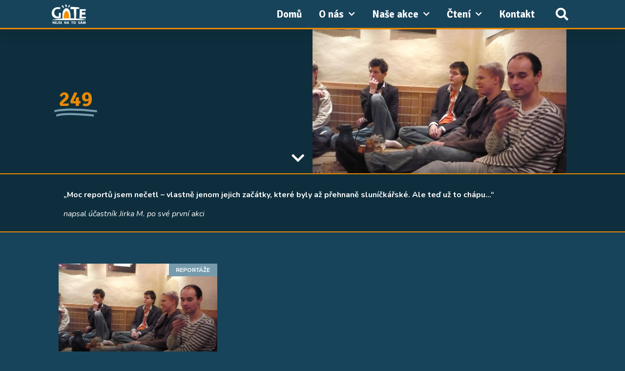

--- FILE ---
content_type: text/html; charset=UTF-8
request_url: https://gejt.cz/stitek/249/
body_size: 13507
content:
<!doctype html>
<html lang="cs">
<head>
	<meta charset="UTF-8">
		<meta name="viewport" content="width=device-width, initial-scale=1">
	<link rel="profile" href="https://gmpg.org/xfn/11">
	<meta name='robots' content='index, follow, max-image-preview:large, max-snippet:-1, max-video-preview:-1' />

	<!-- This site is optimized with the Yoast SEO plugin v23.3 - https://yoast.com/wordpress/plugins/seo/ -->
	<title>249 Archives - GaTe</title>
	<link rel="canonical" href="https://gejt.cz/stitek/249/" />
	<meta property="og:locale" content="cs_CZ" />
	<meta property="og:type" content="article" />
	<meta property="og:title" content="249 Archives - GaTe" />
	<meta property="og:url" content="https://gejt.cz/stitek/249/" />
	<meta property="og:site_name" content="GaTe" />
	<meta property="og:image" content="https://gejt.cz/wp-content/uploads/2021/09/ga-of-036-1024x683.jpg" />
	<meta property="og:image:width" content="1024" />
	<meta property="og:image:height" content="683" />
	<meta property="og:image:type" content="image/jpeg" />
	<meta name="twitter:card" content="summary_large_image" />
	<script type="application/ld+json" class="yoast-schema-graph">{"@context":"https://schema.org","@graph":[{"@type":"CollectionPage","@id":"https://gejt.cz/stitek/249/","url":"https://gejt.cz/stitek/249/","name":"249 Archives - GaTe","isPartOf":{"@id":"https://gejt.cz/#website"},"primaryImageOfPage":{"@id":"https://gejt.cz/stitek/249/#primaryimage"},"image":{"@id":"https://gejt.cz/stitek/249/#primaryimage"},"thumbnailUrl":"https://gejt.cz/wp-content/uploads/2021/09/20080119-151618-gate-mischel-p1000155.jpg","breadcrumb":{"@id":"https://gejt.cz/stitek/249/#breadcrumb"},"inLanguage":"cs"},{"@type":"ImageObject","inLanguage":"cs","@id":"https://gejt.cz/stitek/249/#primaryimage","url":"https://gejt.cz/wp-content/uploads/2021/09/20080119-151618-gate-mischel-p1000155.jpg","contentUrl":"https://gejt.cz/wp-content/uploads/2021/09/20080119-151618-gate-mischel-p1000155.jpg","width":700,"height":525},{"@type":"BreadcrumbList","@id":"https://gejt.cz/stitek/249/#breadcrumb","itemListElement":[{"@type":"ListItem","position":1,"name":"Domov","item":"https://gejt.cz/"},{"@type":"ListItem","position":2,"name":"249"}]},{"@type":"WebSite","@id":"https://gejt.cz/#website","url":"https://gejt.cz/","name":"GaTe","description":"GaTe","publisher":{"@id":"https://gejt.cz/#organization"},"potentialAction":[{"@type":"SearchAction","target":{"@type":"EntryPoint","urlTemplate":"https://gejt.cz/?s={search_term_string}"},"query-input":"required name=search_term_string"}],"inLanguage":"cs"},{"@type":"Organization","@id":"https://gejt.cz/#organization","name":"GaTe","url":"https://gejt.cz/","logo":{"@type":"ImageObject","inLanguage":"cs","@id":"https://gejt.cz/#/schema/logo/image/","url":"https://i0.wp.com/gejt.cz/wp-content/uploads/2010/05/logo-gate-cerne-barevne.png?fit=281%2C160&ssl=1","contentUrl":"https://i0.wp.com/gejt.cz/wp-content/uploads/2010/05/logo-gate-cerne-barevne.png?fit=281%2C160&ssl=1","width":281,"height":160,"caption":"GaTe"},"image":{"@id":"https://gejt.cz/#/schema/logo/image/"},"sameAs":["https://www.facebook.com/gejt.cz","https://www.instagram.com/gejt.cz/"]}]}</script>
	<!-- / Yoast SEO plugin. -->


<link rel='dns-prefetch' href='//stats.wp.com' />
<link rel='dns-prefetch' href='//www.googletagmanager.com' />
<link rel="alternate" type="application/rss+xml" title="GaTe &raquo; RSS zdroj" href="https://gejt.cz/feed/" />
<link rel="alternate" type="application/rss+xml" title="GaTe &raquo; RSS komentářů" href="https://gejt.cz/comments/feed/" />
<link rel="alternate" type="application/rss+xml" title="GaTe &raquo; RSS pro štítek 249" href="https://gejt.cz/stitek/249/feed/" />
<script type="text/javascript">
/* <![CDATA[ */
window._wpemojiSettings = {"baseUrl":"https:\/\/s.w.org\/images\/core\/emoji\/15.0.3\/72x72\/","ext":".png","svgUrl":"https:\/\/s.w.org\/images\/core\/emoji\/15.0.3\/svg\/","svgExt":".svg","source":{"concatemoji":"https:\/\/gejt.cz\/wp-includes\/js\/wp-emoji-release.min.js?ver=6.6.4"}};
/*! This file is auto-generated */
!function(i,n){var o,s,e;function c(e){try{var t={supportTests:e,timestamp:(new Date).valueOf()};sessionStorage.setItem(o,JSON.stringify(t))}catch(e){}}function p(e,t,n){e.clearRect(0,0,e.canvas.width,e.canvas.height),e.fillText(t,0,0);var t=new Uint32Array(e.getImageData(0,0,e.canvas.width,e.canvas.height).data),r=(e.clearRect(0,0,e.canvas.width,e.canvas.height),e.fillText(n,0,0),new Uint32Array(e.getImageData(0,0,e.canvas.width,e.canvas.height).data));return t.every(function(e,t){return e===r[t]})}function u(e,t,n){switch(t){case"flag":return n(e,"\ud83c\udff3\ufe0f\u200d\u26a7\ufe0f","\ud83c\udff3\ufe0f\u200b\u26a7\ufe0f")?!1:!n(e,"\ud83c\uddfa\ud83c\uddf3","\ud83c\uddfa\u200b\ud83c\uddf3")&&!n(e,"\ud83c\udff4\udb40\udc67\udb40\udc62\udb40\udc65\udb40\udc6e\udb40\udc67\udb40\udc7f","\ud83c\udff4\u200b\udb40\udc67\u200b\udb40\udc62\u200b\udb40\udc65\u200b\udb40\udc6e\u200b\udb40\udc67\u200b\udb40\udc7f");case"emoji":return!n(e,"\ud83d\udc26\u200d\u2b1b","\ud83d\udc26\u200b\u2b1b")}return!1}function f(e,t,n){var r="undefined"!=typeof WorkerGlobalScope&&self instanceof WorkerGlobalScope?new OffscreenCanvas(300,150):i.createElement("canvas"),a=r.getContext("2d",{willReadFrequently:!0}),o=(a.textBaseline="top",a.font="600 32px Arial",{});return e.forEach(function(e){o[e]=t(a,e,n)}),o}function t(e){var t=i.createElement("script");t.src=e,t.defer=!0,i.head.appendChild(t)}"undefined"!=typeof Promise&&(o="wpEmojiSettingsSupports",s=["flag","emoji"],n.supports={everything:!0,everythingExceptFlag:!0},e=new Promise(function(e){i.addEventListener("DOMContentLoaded",e,{once:!0})}),new Promise(function(t){var n=function(){try{var e=JSON.parse(sessionStorage.getItem(o));if("object"==typeof e&&"number"==typeof e.timestamp&&(new Date).valueOf()<e.timestamp+604800&&"object"==typeof e.supportTests)return e.supportTests}catch(e){}return null}();if(!n){if("undefined"!=typeof Worker&&"undefined"!=typeof OffscreenCanvas&&"undefined"!=typeof URL&&URL.createObjectURL&&"undefined"!=typeof Blob)try{var e="postMessage("+f.toString()+"("+[JSON.stringify(s),u.toString(),p.toString()].join(",")+"));",r=new Blob([e],{type:"text/javascript"}),a=new Worker(URL.createObjectURL(r),{name:"wpTestEmojiSupports"});return void(a.onmessage=function(e){c(n=e.data),a.terminate(),t(n)})}catch(e){}c(n=f(s,u,p))}t(n)}).then(function(e){for(var t in e)n.supports[t]=e[t],n.supports.everything=n.supports.everything&&n.supports[t],"flag"!==t&&(n.supports.everythingExceptFlag=n.supports.everythingExceptFlag&&n.supports[t]);n.supports.everythingExceptFlag=n.supports.everythingExceptFlag&&!n.supports.flag,n.DOMReady=!1,n.readyCallback=function(){n.DOMReady=!0}}).then(function(){return e}).then(function(){var e;n.supports.everything||(n.readyCallback(),(e=n.source||{}).concatemoji?t(e.concatemoji):e.wpemoji&&e.twemoji&&(t(e.twemoji),t(e.wpemoji)))}))}((window,document),window._wpemojiSettings);
/* ]]> */
</script>
<link rel='stylesheet' id='sbi_styles-css' href='https://gejt.cz/wp-content/plugins/instagram-feed/css/sbi-styles.min.css?ver=6.5.0' type='text/css' media='all' />
<style id='wp-emoji-styles-inline-css' type='text/css'>

	img.wp-smiley, img.emoji {
		display: inline !important;
		border: none !important;
		box-shadow: none !important;
		height: 1em !important;
		width: 1em !important;
		margin: 0 0.07em !important;
		vertical-align: -0.1em !important;
		background: none !important;
		padding: 0 !important;
	}
</style>
<link rel='stylesheet' id='mediaelement-css' href='https://gejt.cz/wp-includes/js/mediaelement/mediaelementplayer-legacy.min.css?ver=4.2.17' type='text/css' media='all' />
<link rel='stylesheet' id='wp-mediaelement-css' href='https://gejt.cz/wp-includes/js/mediaelement/wp-mediaelement.min.css?ver=6.6.4' type='text/css' media='all' />
<style id='jetpack-sharing-buttons-style-inline-css' type='text/css'>
.jetpack-sharing-buttons__services-list{display:flex;flex-direction:row;flex-wrap:wrap;gap:0;list-style-type:none;margin:5px;padding:0}.jetpack-sharing-buttons__services-list.has-small-icon-size{font-size:12px}.jetpack-sharing-buttons__services-list.has-normal-icon-size{font-size:16px}.jetpack-sharing-buttons__services-list.has-large-icon-size{font-size:24px}.jetpack-sharing-buttons__services-list.has-huge-icon-size{font-size:36px}@media print{.jetpack-sharing-buttons__services-list{display:none!important}}.editor-styles-wrapper .wp-block-jetpack-sharing-buttons{gap:0;padding-inline-start:0}ul.jetpack-sharing-buttons__services-list.has-background{padding:1.25em 2.375em}
</style>
<style id='classic-theme-styles-inline-css' type='text/css'>
/*! This file is auto-generated */
.wp-block-button__link{color:#fff;background-color:#32373c;border-radius:9999px;box-shadow:none;text-decoration:none;padding:calc(.667em + 2px) calc(1.333em + 2px);font-size:1.125em}.wp-block-file__button{background:#32373c;color:#fff;text-decoration:none}
</style>
<style id='global-styles-inline-css' type='text/css'>
:root{--wp--preset--aspect-ratio--square: 1;--wp--preset--aspect-ratio--4-3: 4/3;--wp--preset--aspect-ratio--3-4: 3/4;--wp--preset--aspect-ratio--3-2: 3/2;--wp--preset--aspect-ratio--2-3: 2/3;--wp--preset--aspect-ratio--16-9: 16/9;--wp--preset--aspect-ratio--9-16: 9/16;--wp--preset--color--black: #000000;--wp--preset--color--cyan-bluish-gray: #abb8c3;--wp--preset--color--white: #ffffff;--wp--preset--color--pale-pink: #f78da7;--wp--preset--color--vivid-red: #cf2e2e;--wp--preset--color--luminous-vivid-orange: #ff6900;--wp--preset--color--luminous-vivid-amber: #fcb900;--wp--preset--color--light-green-cyan: #7bdcb5;--wp--preset--color--vivid-green-cyan: #00d084;--wp--preset--color--pale-cyan-blue: #8ed1fc;--wp--preset--color--vivid-cyan-blue: #0693e3;--wp--preset--color--vivid-purple: #9b51e0;--wp--preset--gradient--vivid-cyan-blue-to-vivid-purple: linear-gradient(135deg,rgba(6,147,227,1) 0%,rgb(155,81,224) 100%);--wp--preset--gradient--light-green-cyan-to-vivid-green-cyan: linear-gradient(135deg,rgb(122,220,180) 0%,rgb(0,208,130) 100%);--wp--preset--gradient--luminous-vivid-amber-to-luminous-vivid-orange: linear-gradient(135deg,rgba(252,185,0,1) 0%,rgba(255,105,0,1) 100%);--wp--preset--gradient--luminous-vivid-orange-to-vivid-red: linear-gradient(135deg,rgba(255,105,0,1) 0%,rgb(207,46,46) 100%);--wp--preset--gradient--very-light-gray-to-cyan-bluish-gray: linear-gradient(135deg,rgb(238,238,238) 0%,rgb(169,184,195) 100%);--wp--preset--gradient--cool-to-warm-spectrum: linear-gradient(135deg,rgb(74,234,220) 0%,rgb(151,120,209) 20%,rgb(207,42,186) 40%,rgb(238,44,130) 60%,rgb(251,105,98) 80%,rgb(254,248,76) 100%);--wp--preset--gradient--blush-light-purple: linear-gradient(135deg,rgb(255,206,236) 0%,rgb(152,150,240) 100%);--wp--preset--gradient--blush-bordeaux: linear-gradient(135deg,rgb(254,205,165) 0%,rgb(254,45,45) 50%,rgb(107,0,62) 100%);--wp--preset--gradient--luminous-dusk: linear-gradient(135deg,rgb(255,203,112) 0%,rgb(199,81,192) 50%,rgb(65,88,208) 100%);--wp--preset--gradient--pale-ocean: linear-gradient(135deg,rgb(255,245,203) 0%,rgb(182,227,212) 50%,rgb(51,167,181) 100%);--wp--preset--gradient--electric-grass: linear-gradient(135deg,rgb(202,248,128) 0%,rgb(113,206,126) 100%);--wp--preset--gradient--midnight: linear-gradient(135deg,rgb(2,3,129) 0%,rgb(40,116,252) 100%);--wp--preset--font-size--small: 13px;--wp--preset--font-size--medium: 20px;--wp--preset--font-size--large: 36px;--wp--preset--font-size--x-large: 42px;--wp--preset--spacing--20: 0.44rem;--wp--preset--spacing--30: 0.67rem;--wp--preset--spacing--40: 1rem;--wp--preset--spacing--50: 1.5rem;--wp--preset--spacing--60: 2.25rem;--wp--preset--spacing--70: 3.38rem;--wp--preset--spacing--80: 5.06rem;--wp--preset--shadow--natural: 6px 6px 9px rgba(0, 0, 0, 0.2);--wp--preset--shadow--deep: 12px 12px 50px rgba(0, 0, 0, 0.4);--wp--preset--shadow--sharp: 6px 6px 0px rgba(0, 0, 0, 0.2);--wp--preset--shadow--outlined: 6px 6px 0px -3px rgba(255, 255, 255, 1), 6px 6px rgba(0, 0, 0, 1);--wp--preset--shadow--crisp: 6px 6px 0px rgba(0, 0, 0, 1);}:where(.is-layout-flex){gap: 0.5em;}:where(.is-layout-grid){gap: 0.5em;}body .is-layout-flex{display: flex;}.is-layout-flex{flex-wrap: wrap;align-items: center;}.is-layout-flex > :is(*, div){margin: 0;}body .is-layout-grid{display: grid;}.is-layout-grid > :is(*, div){margin: 0;}:where(.wp-block-columns.is-layout-flex){gap: 2em;}:where(.wp-block-columns.is-layout-grid){gap: 2em;}:where(.wp-block-post-template.is-layout-flex){gap: 1.25em;}:where(.wp-block-post-template.is-layout-grid){gap: 1.25em;}.has-black-color{color: var(--wp--preset--color--black) !important;}.has-cyan-bluish-gray-color{color: var(--wp--preset--color--cyan-bluish-gray) !important;}.has-white-color{color: var(--wp--preset--color--white) !important;}.has-pale-pink-color{color: var(--wp--preset--color--pale-pink) !important;}.has-vivid-red-color{color: var(--wp--preset--color--vivid-red) !important;}.has-luminous-vivid-orange-color{color: var(--wp--preset--color--luminous-vivid-orange) !important;}.has-luminous-vivid-amber-color{color: var(--wp--preset--color--luminous-vivid-amber) !important;}.has-light-green-cyan-color{color: var(--wp--preset--color--light-green-cyan) !important;}.has-vivid-green-cyan-color{color: var(--wp--preset--color--vivid-green-cyan) !important;}.has-pale-cyan-blue-color{color: var(--wp--preset--color--pale-cyan-blue) !important;}.has-vivid-cyan-blue-color{color: var(--wp--preset--color--vivid-cyan-blue) !important;}.has-vivid-purple-color{color: var(--wp--preset--color--vivid-purple) !important;}.has-black-background-color{background-color: var(--wp--preset--color--black) !important;}.has-cyan-bluish-gray-background-color{background-color: var(--wp--preset--color--cyan-bluish-gray) !important;}.has-white-background-color{background-color: var(--wp--preset--color--white) !important;}.has-pale-pink-background-color{background-color: var(--wp--preset--color--pale-pink) !important;}.has-vivid-red-background-color{background-color: var(--wp--preset--color--vivid-red) !important;}.has-luminous-vivid-orange-background-color{background-color: var(--wp--preset--color--luminous-vivid-orange) !important;}.has-luminous-vivid-amber-background-color{background-color: var(--wp--preset--color--luminous-vivid-amber) !important;}.has-light-green-cyan-background-color{background-color: var(--wp--preset--color--light-green-cyan) !important;}.has-vivid-green-cyan-background-color{background-color: var(--wp--preset--color--vivid-green-cyan) !important;}.has-pale-cyan-blue-background-color{background-color: var(--wp--preset--color--pale-cyan-blue) !important;}.has-vivid-cyan-blue-background-color{background-color: var(--wp--preset--color--vivid-cyan-blue) !important;}.has-vivid-purple-background-color{background-color: var(--wp--preset--color--vivid-purple) !important;}.has-black-border-color{border-color: var(--wp--preset--color--black) !important;}.has-cyan-bluish-gray-border-color{border-color: var(--wp--preset--color--cyan-bluish-gray) !important;}.has-white-border-color{border-color: var(--wp--preset--color--white) !important;}.has-pale-pink-border-color{border-color: var(--wp--preset--color--pale-pink) !important;}.has-vivid-red-border-color{border-color: var(--wp--preset--color--vivid-red) !important;}.has-luminous-vivid-orange-border-color{border-color: var(--wp--preset--color--luminous-vivid-orange) !important;}.has-luminous-vivid-amber-border-color{border-color: var(--wp--preset--color--luminous-vivid-amber) !important;}.has-light-green-cyan-border-color{border-color: var(--wp--preset--color--light-green-cyan) !important;}.has-vivid-green-cyan-border-color{border-color: var(--wp--preset--color--vivid-green-cyan) !important;}.has-pale-cyan-blue-border-color{border-color: var(--wp--preset--color--pale-cyan-blue) !important;}.has-vivid-cyan-blue-border-color{border-color: var(--wp--preset--color--vivid-cyan-blue) !important;}.has-vivid-purple-border-color{border-color: var(--wp--preset--color--vivid-purple) !important;}.has-vivid-cyan-blue-to-vivid-purple-gradient-background{background: var(--wp--preset--gradient--vivid-cyan-blue-to-vivid-purple) !important;}.has-light-green-cyan-to-vivid-green-cyan-gradient-background{background: var(--wp--preset--gradient--light-green-cyan-to-vivid-green-cyan) !important;}.has-luminous-vivid-amber-to-luminous-vivid-orange-gradient-background{background: var(--wp--preset--gradient--luminous-vivid-amber-to-luminous-vivid-orange) !important;}.has-luminous-vivid-orange-to-vivid-red-gradient-background{background: var(--wp--preset--gradient--luminous-vivid-orange-to-vivid-red) !important;}.has-very-light-gray-to-cyan-bluish-gray-gradient-background{background: var(--wp--preset--gradient--very-light-gray-to-cyan-bluish-gray) !important;}.has-cool-to-warm-spectrum-gradient-background{background: var(--wp--preset--gradient--cool-to-warm-spectrum) !important;}.has-blush-light-purple-gradient-background{background: var(--wp--preset--gradient--blush-light-purple) !important;}.has-blush-bordeaux-gradient-background{background: var(--wp--preset--gradient--blush-bordeaux) !important;}.has-luminous-dusk-gradient-background{background: var(--wp--preset--gradient--luminous-dusk) !important;}.has-pale-ocean-gradient-background{background: var(--wp--preset--gradient--pale-ocean) !important;}.has-electric-grass-gradient-background{background: var(--wp--preset--gradient--electric-grass) !important;}.has-midnight-gradient-background{background: var(--wp--preset--gradient--midnight) !important;}.has-small-font-size{font-size: var(--wp--preset--font-size--small) !important;}.has-medium-font-size{font-size: var(--wp--preset--font-size--medium) !important;}.has-large-font-size{font-size: var(--wp--preset--font-size--large) !important;}.has-x-large-font-size{font-size: var(--wp--preset--font-size--x-large) !important;}
:where(.wp-block-post-template.is-layout-flex){gap: 1.25em;}:where(.wp-block-post-template.is-layout-grid){gap: 1.25em;}
:where(.wp-block-columns.is-layout-flex){gap: 2em;}:where(.wp-block-columns.is-layout-grid){gap: 2em;}
:root :where(.wp-block-pullquote){font-size: 1.5em;line-height: 1.6;}
</style>
<link rel='stylesheet' id='hello-elementor-css' href='https://gejt.cz/wp-content/themes/hello-elementor/style.min.css?ver=2.5.0' type='text/css' media='all' />
<link rel='stylesheet' id='hello-elementor-theme-style-css' href='https://gejt.cz/wp-content/themes/hello-elementor/theme.min.css?ver=2.5.0' type='text/css' media='all' />
<link rel='stylesheet' id='elementor-icons-css' href='https://gejt.cz/wp-content/plugins/elementor/assets/lib/eicons/css/elementor-icons.min.css?ver=5.30.0' type='text/css' media='all' />
<link rel='stylesheet' id='elementor-frontend-css' href='https://gejt.cz/wp-content/plugins/elementor/assets/css/frontend.min.css?ver=3.23.4' type='text/css' media='all' />
<style id='elementor-frontend-inline-css' type='text/css'>
.elementor-1549 .elementor-element.elementor-element-7e3236a2:not(.elementor-motion-effects-element-type-background) > .elementor-widget-wrap, .elementor-1549 .elementor-element.elementor-element-7e3236a2 > .elementor-widget-wrap > .elementor-motion-effects-container > .elementor-motion-effects-layer{background-image:url("https://gejt.cz/wp-content/uploads/2021/09/20080119-151618-gate-mischel-p1000155.jpg");}@media(max-width:1024px){.elementor-1549 .elementor-element.elementor-element-7e3236a2:not(.elementor-motion-effects-element-type-background) > .elementor-widget-wrap, .elementor-1549 .elementor-element.elementor-element-7e3236a2 > .elementor-widget-wrap > .elementor-motion-effects-container > .elementor-motion-effects-layer{background-image:url("https://gejt.cz/wp-content/uploads/2021/09/20080119-151618-gate-mischel-p1000155.jpg");}}
</style>
<link rel='stylesheet' id='swiper-css' href='https://gejt.cz/wp-content/plugins/elementor/assets/lib/swiper/v8/css/swiper.min.css?ver=8.4.5' type='text/css' media='all' />
<link rel='stylesheet' id='elementor-post-1463-css' href='https://gejt.cz/wp-content/uploads/elementor/css/post-1463.css?ver=1724322304' type='text/css' media='all' />
<link rel='stylesheet' id='elementor-pro-css' href='https://gejt.cz/wp-content/plugins/elementor-pro/assets/css/frontend.min.css?ver=3.23.3' type='text/css' media='all' />
<link rel='stylesheet' id='sbistyles-css' href='https://gejt.cz/wp-content/plugins/instagram-feed/css/sbi-styles.min.css?ver=6.5.0' type='text/css' media='all' />
<link rel='stylesheet' id='elementor-global-css' href='https://gejt.cz/wp-content/uploads/elementor/css/global.css?ver=1724322306' type='text/css' media='all' />
<link rel='stylesheet' id='elementor-post-1462-css' href='https://gejt.cz/wp-content/uploads/elementor/css/post-1462.css?ver=1724322304' type='text/css' media='all' />
<link rel='stylesheet' id='elementor-post-1505-css' href='https://gejt.cz/wp-content/uploads/elementor/css/post-1505.css?ver=1758284823' type='text/css' media='all' />
<link rel='stylesheet' id='elementor-post-1549-css' href='https://gejt.cz/wp-content/uploads/elementor/css/post-1549.css?ver=1724322323' type='text/css' media='all' />
<link rel='stylesheet' id='google-fonts-1-css' href='https://fonts.googleapis.com/css?family=Signika+Negative%3A100%2C100italic%2C200%2C200italic%2C300%2C300italic%2C400%2C400italic%2C500%2C500italic%2C600%2C600italic%2C700%2C700italic%2C800%2C800italic%2C900%2C900italic%7CNunito%3A100%2C100italic%2C200%2C200italic%2C300%2C300italic%2C400%2C400italic%2C500%2C500italic%2C600%2C600italic%2C700%2C700italic%2C800%2C800italic%2C900%2C900italic%7CHind+Siliguri%3A100%2C100italic%2C200%2C200italic%2C300%2C300italic%2C400%2C400italic%2C500%2C500italic%2C600%2C600italic%2C700%2C700italic%2C800%2C800italic%2C900%2C900italic&#038;display=auto&#038;subset=latin-ext&#038;ver=6.6.4' type='text/css' media='all' />
<link rel='stylesheet' id='elementor-icons-shared-0-css' href='https://gejt.cz/wp-content/plugins/elementor/assets/lib/font-awesome/css/fontawesome.min.css?ver=5.15.3' type='text/css' media='all' />
<link rel='stylesheet' id='elementor-icons-fa-solid-css' href='https://gejt.cz/wp-content/plugins/elementor/assets/lib/font-awesome/css/solid.min.css?ver=5.15.3' type='text/css' media='all' />
<link rel='stylesheet' id='elementor-icons-fa-brands-css' href='https://gejt.cz/wp-content/plugins/elementor/assets/lib/font-awesome/css/brands.min.css?ver=5.15.3' type='text/css' media='all' />
<link rel='stylesheet' id='jetpack_css-css' href='https://gejt.cz/wp-content/plugins/jetpack/css/jetpack.css?ver=13.7.1' type='text/css' media='all' />
<link rel="preconnect" href="https://fonts.gstatic.com/" crossorigin><link rel="https://api.w.org/" href="https://gejt.cz/wp-json/" /><link rel="alternate" title="JSON" type="application/json" href="https://gejt.cz/wp-json/wp/v2/tags/53" /><link rel="EditURI" type="application/rsd+xml" title="RSD" href="https://gejt.cz/xmlrpc.php?rsd" />
<meta name="generator" content="WordPress 6.6.4" />
<meta name="generator" content="Site Kit by Google 1.133.0" /><!-- Global site tag (gtag.js) - Google Analytics -->
<script async src="https://www.googletagmanager.com/gtag/js?id=UA-8405706-1"></script>
<script>
  window.dataLayer = window.dataLayer || [];
  function gtag(){dataLayer.push(arguments);}
  gtag('js', new Date());

  gtag('config', 'UA-8405706-1');
</script>	<style>img#wpstats{display:none}</style>
		<meta name="generator" content="Elementor 3.23.4; features: additional_custom_breakpoints, e_lazyload; settings: css_print_method-external, google_font-enabled, font_display-auto">
			<style>
				.e-con.e-parent:nth-of-type(n+4):not(.e-lazyloaded):not(.e-no-lazyload),
				.e-con.e-parent:nth-of-type(n+4):not(.e-lazyloaded):not(.e-no-lazyload) * {
					background-image: none !important;
				}
				@media screen and (max-height: 1024px) {
					.e-con.e-parent:nth-of-type(n+3):not(.e-lazyloaded):not(.e-no-lazyload),
					.e-con.e-parent:nth-of-type(n+3):not(.e-lazyloaded):not(.e-no-lazyload) * {
						background-image: none !important;
					}
				}
				@media screen and (max-height: 640px) {
					.e-con.e-parent:nth-of-type(n+2):not(.e-lazyloaded):not(.e-no-lazyload),
					.e-con.e-parent:nth-of-type(n+2):not(.e-lazyloaded):not(.e-no-lazyload) * {
						background-image: none !important;
					}
				}
			</style>
			<link rel="icon" href="https://gejt.cz/wp-content/uploads/2021/03/favicon4-150x150.png" sizes="32x32" />
<link rel="icon" href="https://gejt.cz/wp-content/uploads/2021/03/favicon4-300x300.png" sizes="192x192" />
<link rel="apple-touch-icon" href="https://gejt.cz/wp-content/uploads/2021/03/favicon4-300x300.png" />
<meta name="msapplication-TileImage" content="https://gejt.cz/wp-content/uploads/2021/03/favicon4-300x300.png" />
		<style type="text/css" id="wp-custom-css">
			.jp-relatedposts {
	display: none !important;
}		</style>
		</head>
<body class="archive tag tag-53 wp-custom-logo elementor-default elementor-template-full-width elementor-kit-1463 elementor-page-1549">

		<div data-elementor-type="header" data-elementor-id="1462" class="elementor elementor-1462 elementor-location-header" data-elementor-post-type="elementor_library">
					<section class="elementor-section elementor-top-section elementor-element elementor-element-603e6df6 elementor-section-boxed elementor-section-height-default elementor-section-height-default" data-id="603e6df6" data-element_type="section" id="header_pop" data-settings="{&quot;sticky&quot;:&quot;top&quot;,&quot;background_background&quot;:&quot;classic&quot;,&quot;sticky_on&quot;:[&quot;desktop&quot;,&quot;tablet&quot;,&quot;mobile&quot;],&quot;sticky_offset&quot;:0,&quot;sticky_effects_offset&quot;:0}">
						<div class="elementor-container elementor-column-gap-default">
					<div class="elementor-column elementor-col-100 elementor-top-column elementor-element elementor-element-7f977ee7" data-id="7f977ee7" data-element_type="column">
			<div class="elementor-widget-wrap elementor-element-populated">
						<section class="elementor-section elementor-inner-section elementor-element elementor-element-3eb081ef elementor-section-boxed elementor-section-height-default elementor-section-height-default" data-id="3eb081ef" data-element_type="section" data-settings="{&quot;background_background&quot;:&quot;classic&quot;}">
						<div class="elementor-container elementor-column-gap-default">
					<div class="elementor-column elementor-col-50 elementor-inner-column elementor-element elementor-element-131259d0" data-id="131259d0" data-element_type="column">
			<div class="elementor-widget-wrap elementor-element-populated">
						<div class="elementor-element elementor-element-2675aa86 img-logo-header elementor-widget elementor-widget-image" data-id="2675aa86" data-element_type="widget" data-widget_type="image.default">
				<div class="elementor-widget-container">
														<a href="https://gejt.cz">
							<img fetchpriority="high" width="800" height="455" src="https://gejt.cz/wp-content/uploads/2013/07/logo_bile_barevne-1024x583.png" class="attachment-large size-large wp-image-1205" alt="logo bile barevne" srcset="https://gejt.cz/wp-content/uploads/2013/07/logo_bile_barevne-1024x583.png 1024w, https://gejt.cz/wp-content/uploads/2013/07/logo_bile_barevne-300x171.png 300w, https://gejt.cz/wp-content/uploads/2013/07/logo_bile_barevne-768x437.png 768w, https://gejt.cz/wp-content/uploads/2013/07/logo_bile_barevne.png 1124w" sizes="(max-width: 800px) 100vw, 800px" />								</a>
													</div>
				</div>
					</div>
		</div>
				<div class="elementor-column elementor-col-50 elementor-inner-column elementor-element elementor-element-142aa337" data-id="142aa337" data-element_type="column">
			<div class="elementor-widget-wrap elementor-element-populated">
						<div class="elementor-element elementor-element-54e6031e elementor-nav-menu--stretch elementor-nav-menu__text-align-center elementor-widget__width-auto elementor-nav-menu--dropdown-tablet elementor-nav-menu--toggle elementor-nav-menu--burger elementor-widget elementor-widget-nav-menu" data-id="54e6031e" data-element_type="widget" data-settings="{&quot;full_width&quot;:&quot;stretch&quot;,&quot;submenu_icon&quot;:{&quot;value&quot;:&quot;&lt;i class=\&quot;fas fa-chevron-down\&quot;&gt;&lt;\/i&gt;&quot;,&quot;library&quot;:&quot;fa-solid&quot;},&quot;layout&quot;:&quot;horizontal&quot;,&quot;toggle&quot;:&quot;burger&quot;}" data-widget_type="nav-menu.default">
				<div class="elementor-widget-container">
						<nav aria-label="Menu" class="elementor-nav-menu--main elementor-nav-menu__container elementor-nav-menu--layout-horizontal e--pointer-overline e--animation-drop-in">
				<ul id="menu-1-54e6031e" class="elementor-nav-menu"><li class="menu-item menu-item-type-custom menu-item-object-custom menu-item-home menu-item-1496"><a href="https://gejt.cz/" class="elementor-item">Domů</a></li>
<li class="menu-item menu-item-type-custom menu-item-object-custom menu-item-has-children menu-item-11950"><a href="#" class="elementor-item elementor-item-anchor">O nás</a>
<ul class="sub-menu elementor-nav-menu--dropdown">
	<li class="menu-item menu-item-type-post_type menu-item-object-post menu-item-11949"><a href="https://gejt.cz/o-nas/tym-gate/" class="elementor-sub-item">Tým GaTe</a></li>
	<li class="menu-item menu-item-type-post_type menu-item-object-post menu-item-7982"><a href="https://gejt.cz/caste-dotazy/" class="elementor-sub-item">Časté dotazy</a></li>
	<li class="menu-item menu-item-type-post_type menu-item-object-post menu-item-7944"><a href="https://gejt.cz/o-nas/pro-rodice/" class="elementor-sub-item">Pro rodiče</a></li>
	<li class="menu-item menu-item-type-post_type menu-item-object-post menu-item-7942"><a href="https://gejt.cz/podporte-nas/" class="elementor-sub-item">Podpořte nás</a></li>
</ul>
</li>
<li class="menu-item menu-item-type-custom menu-item-object-custom menu-item-has-children menu-item-11951"><a href="#" class="elementor-item elementor-item-anchor">Naše akce</a>
<ul class="sub-menu elementor-nav-menu--dropdown">
	<li class="menu-item menu-item-type-post_type menu-item-object-post menu-item-11579"><a href="https://gejt.cz/o-akcich/" class="elementor-sub-item">O akcích</a></li>
	<li class="menu-item menu-item-type-post_type menu-item-object-post menu-item-7943"><a href="https://gejt.cz/pravidla-ucasti-na-akcich/" class="elementor-sub-item">Pravidla účasti</a></li>
	<li class="menu-item menu-item-type-taxonomy menu-item-object-category menu-item-7630"><a href="https://gejt.cz/rubrika/nase-akce/pozvanky/" class="elementor-sub-item">Pozvánky</a></li>
	<li class="menu-item menu-item-type-taxonomy menu-item-object-category menu-item-7631"><a href="https://gejt.cz/rubrika/nase-akce/reportaze/" class="elementor-sub-item">Reportáže</a></li>
	<li class="menu-item menu-item-type-taxonomy menu-item-object-category menu-item-7632"><a href="https://gejt.cz/rubrika/nase-akce/fotoreporty/" class="elementor-sub-item">Fotoreporty</a></li>
</ul>
</li>
<li class="menu-item menu-item-type-custom menu-item-object-custom menu-item-has-children menu-item-11952"><a href="#" class="elementor-item elementor-item-anchor">Čtení</a>
<ul class="sub-menu elementor-nav-menu--dropdown">
	<li class="menu-item menu-item-type-taxonomy menu-item-object-category menu-item-7633"><a href="https://gejt.cz/rubrika/cteni/kaminky/" class="elementor-sub-item">Kamínky</a></li>
	<li class="menu-item menu-item-type-taxonomy menu-item-object-category menu-item-7634"><a href="https://gejt.cz/rubrika/cteni/coming-out/" class="elementor-sub-item">Coming out</a></li>
	<li class="menu-item menu-item-type-taxonomy menu-item-object-category menu-item-7635"><a href="https://gejt.cz/rubrika/cteni/laska-je-laska/" class="elementor-sub-item">Láska je láska</a></li>
</ul>
</li>
<li class="menu-item menu-item-type-post_type menu-item-object-page menu-item-12645"><a href="https://gejt.cz/kontakt/" class="elementor-item">Kontakt</a></li>
</ul>			</nav>
					<div class="elementor-menu-toggle" role="button" tabindex="0" aria-label="Menu Toggle" aria-expanded="false">
			<i aria-hidden="true" role="presentation" class="elementor-menu-toggle__icon--open eicon-menu-bar"></i><i aria-hidden="true" role="presentation" class="elementor-menu-toggle__icon--close eicon-close"></i>			<span class="elementor-screen-only">Menu</span>
		</div>
					<nav class="elementor-nav-menu--dropdown elementor-nav-menu__container" aria-hidden="true">
				<ul id="menu-2-54e6031e" class="elementor-nav-menu"><li class="menu-item menu-item-type-custom menu-item-object-custom menu-item-home menu-item-1496"><a href="https://gejt.cz/" class="elementor-item" tabindex="-1">Domů</a></li>
<li class="menu-item menu-item-type-custom menu-item-object-custom menu-item-has-children menu-item-11950"><a href="#" class="elementor-item elementor-item-anchor" tabindex="-1">O nás</a>
<ul class="sub-menu elementor-nav-menu--dropdown">
	<li class="menu-item menu-item-type-post_type menu-item-object-post menu-item-11949"><a href="https://gejt.cz/o-nas/tym-gate/" class="elementor-sub-item" tabindex="-1">Tým GaTe</a></li>
	<li class="menu-item menu-item-type-post_type menu-item-object-post menu-item-7982"><a href="https://gejt.cz/caste-dotazy/" class="elementor-sub-item" tabindex="-1">Časté dotazy</a></li>
	<li class="menu-item menu-item-type-post_type menu-item-object-post menu-item-7944"><a href="https://gejt.cz/o-nas/pro-rodice/" class="elementor-sub-item" tabindex="-1">Pro rodiče</a></li>
	<li class="menu-item menu-item-type-post_type menu-item-object-post menu-item-7942"><a href="https://gejt.cz/podporte-nas/" class="elementor-sub-item" tabindex="-1">Podpořte nás</a></li>
</ul>
</li>
<li class="menu-item menu-item-type-custom menu-item-object-custom menu-item-has-children menu-item-11951"><a href="#" class="elementor-item elementor-item-anchor" tabindex="-1">Naše akce</a>
<ul class="sub-menu elementor-nav-menu--dropdown">
	<li class="menu-item menu-item-type-post_type menu-item-object-post menu-item-11579"><a href="https://gejt.cz/o-akcich/" class="elementor-sub-item" tabindex="-1">O akcích</a></li>
	<li class="menu-item menu-item-type-post_type menu-item-object-post menu-item-7943"><a href="https://gejt.cz/pravidla-ucasti-na-akcich/" class="elementor-sub-item" tabindex="-1">Pravidla účasti</a></li>
	<li class="menu-item menu-item-type-taxonomy menu-item-object-category menu-item-7630"><a href="https://gejt.cz/rubrika/nase-akce/pozvanky/" class="elementor-sub-item" tabindex="-1">Pozvánky</a></li>
	<li class="menu-item menu-item-type-taxonomy menu-item-object-category menu-item-7631"><a href="https://gejt.cz/rubrika/nase-akce/reportaze/" class="elementor-sub-item" tabindex="-1">Reportáže</a></li>
	<li class="menu-item menu-item-type-taxonomy menu-item-object-category menu-item-7632"><a href="https://gejt.cz/rubrika/nase-akce/fotoreporty/" class="elementor-sub-item" tabindex="-1">Fotoreporty</a></li>
</ul>
</li>
<li class="menu-item menu-item-type-custom menu-item-object-custom menu-item-has-children menu-item-11952"><a href="#" class="elementor-item elementor-item-anchor" tabindex="-1">Čtení</a>
<ul class="sub-menu elementor-nav-menu--dropdown">
	<li class="menu-item menu-item-type-taxonomy menu-item-object-category menu-item-7633"><a href="https://gejt.cz/rubrika/cteni/kaminky/" class="elementor-sub-item" tabindex="-1">Kamínky</a></li>
	<li class="menu-item menu-item-type-taxonomy menu-item-object-category menu-item-7634"><a href="https://gejt.cz/rubrika/cteni/coming-out/" class="elementor-sub-item" tabindex="-1">Coming out</a></li>
	<li class="menu-item menu-item-type-taxonomy menu-item-object-category menu-item-7635"><a href="https://gejt.cz/rubrika/cteni/laska-je-laska/" class="elementor-sub-item" tabindex="-1">Láska je láska</a></li>
</ul>
</li>
<li class="menu-item menu-item-type-post_type menu-item-object-page menu-item-12645"><a href="https://gejt.cz/kontakt/" class="elementor-item" tabindex="-1">Kontakt</a></li>
</ul>			</nav>
				</div>
				</div>
				<div class="elementor-element elementor-element-9ad107e elementor-search-form--skin-full_screen elementor-widget__width-auto elementor-hidden-phone elementor-widget elementor-widget-global elementor-global-7720 elementor-widget-search-form" data-id="9ad107e" data-element_type="widget" data-settings="{&quot;skin&quot;:&quot;full_screen&quot;}" data-widget_type="search-form.default">
				<div class="elementor-widget-container">
					<search role="search">
			<form class="elementor-search-form" action="https://gejt.cz" method="get">
												<div class="elementor-search-form__toggle" tabindex="0" role="button">
					<i aria-hidden="true" class="fas fa-search"></i>					<span class="elementor-screen-only">Search</span>
				</div>
								<div class="elementor-search-form__container">
					<label class="elementor-screen-only" for="elementor-search-form-9ad107e">Search</label>

					
					<input id="elementor-search-form-9ad107e" placeholder="Hledat..." class="elementor-search-form__input" type="search" name="s" value="">
					
					
										<div class="dialog-lightbox-close-button dialog-close-button" role="button" tabindex="0">
						<i aria-hidden="true" class="eicon-close"></i>						<span class="elementor-screen-only">Close this search box.</span>
					</div>
									</div>
			</form>
		</search>
				</div>
				</div>
					</div>
		</div>
					</div>
		</section>
					</div>
		</div>
					</div>
		</section>
				</div>
				<div data-elementor-type="archive" data-elementor-id="1549" class="elementor elementor-1549 elementor-location-archive" data-elementor-post-type="elementor_library">
					<section class="elementor-section elementor-top-section elementor-element elementor-element-1f009559 elementor-section-height-min-height elementor-section-items-stretch elementor-section-content-middle elementor-reverse-mobile elementor-reverse-tablet elementor-section-boxed elementor-section-height-default" data-id="1f009559" data-element_type="section" data-settings="{&quot;background_background&quot;:&quot;classic&quot;}">
						<div class="elementor-container elementor-column-gap-no">
					<div class="elementor-column elementor-col-50 elementor-top-column elementor-element elementor-element-363a77b1 category-text" data-id="363a77b1" data-element_type="column">
			<div class="elementor-widget-wrap elementor-element-populated">
						<div class="elementor-element elementor-element-49fc66b elementor-headline--style-highlight elementor-widget elementor-widget-animated-headline" data-id="49fc66b" data-element_type="widget" data-settings="{&quot;marker&quot;:&quot;double_underline&quot;,&quot;highlighted_text&quot;:&quot;249&quot;,&quot;headline_style&quot;:&quot;highlight&quot;,&quot;loop&quot;:&quot;yes&quot;,&quot;highlight_animation_duration&quot;:1200,&quot;highlight_iteration_delay&quot;:8000}" data-widget_type="animated-headline.default">
				<div class="elementor-widget-container">
					<h3 class="elementor-headline">
				<span class="elementor-headline-dynamic-wrapper elementor-headline-text-wrapper">
					<span class="elementor-headline-dynamic-text elementor-headline-text-active">249</span>
				</span>
				</h3>
				</div>
				</div>
				<div class="elementor-element elementor-element-635e7af1 elementor-view-stacked elementor-shape-square elementor-widget__width-auto elementor-absolute elementor-hidden-tablet elementor-hidden-phone elementor-invisible elementor-widget elementor-widget-icon" data-id="635e7af1" data-element_type="widget" data-settings="{&quot;_position&quot;:&quot;absolute&quot;,&quot;_animation&quot;:&quot;fadeInDown&quot;,&quot;_animation_delay&quot;:&quot;500&quot;}" data-widget_type="icon.default">
				<div class="elementor-widget-container">
					<div class="elementor-icon-wrapper">
			<a class="elementor-icon" href="#postgrid">
			<i aria-hidden="true" class="fas fa-chevron-down"></i>			</a>
		</div>
				</div>
				</div>
					</div>
		</div>
				<div class="elementor-column elementor-col-50 elementor-top-column elementor-element elementor-element-7e3236a2 elementor-hidden-phone" data-id="7e3236a2" data-element_type="column" data-settings="{&quot;background_background&quot;:&quot;classic&quot;}">
			<div class="elementor-widget-wrap elementor-element-populated">
						<div class="elementor-element elementor-element-56024460 elementor-widget elementor-widget-spacer" data-id="56024460" data-element_type="widget" data-widget_type="spacer.default">
				<div class="elementor-widget-container">
					<div class="elementor-spacer">
			<div class="elementor-spacer-inner"></div>
		</div>
				</div>
				</div>
					</div>
		</div>
					</div>
		</section>
				<section class="elementor-section elementor-top-section elementor-element elementor-element-fad3cf3 elementor-section-boxed elementor-section-height-default elementor-section-height-default" data-id="fad3cf3" data-element_type="section" data-settings="{&quot;background_background&quot;:&quot;classic&quot;}">
						<div class="elementor-container elementor-column-gap-default">
					<div class="elementor-column elementor-col-100 elementor-top-column elementor-element elementor-element-e107c10" data-id="e107c10" data-element_type="column">
			<div class="elementor-widget-wrap elementor-element-populated">
						<div class="elementor-element elementor-element-49be487 elementor-widget elementor-widget-text-editor" data-id="49be487" data-element_type="widget" data-widget_type="text-editor.default">
				<div class="elementor-widget-container">
							<p><strong>&#8222;Moc reportů jsem nečetl – vlastně jenom jejich začátky, které byly až přehnaně sluníčkářské. Ale teď už to chápu&#8230;&#8220;</strong></p><p><em>napsal účastník Jirka M. po své první akci</em></p>						</div>
				</div>
					</div>
		</div>
					</div>
		</section>
				<section class="elementor-section elementor-top-section elementor-element elementor-element-ccf5f25 elementor-section-boxed elementor-section-height-default elementor-section-height-default" data-id="ccf5f25" data-element_type="section" id="postgrid">
						<div class="elementor-container elementor-column-gap-no">
					<div class="elementor-column elementor-col-100 elementor-top-column elementor-element elementor-element-76221d3a" data-id="76221d3a" data-element_type="column">
			<div class="elementor-widget-wrap elementor-element-populated">
						<div class="elementor-element elementor-element-d74fc62 elementor-posts--align-left elementor-grid-3 elementor-grid-tablet-2 elementor-grid-mobile-1 elementor-posts--thumbnail-top elementor-posts__hover-gradient elementor-widget elementor-widget-posts" data-id="d74fc62" data-element_type="widget" data-settings="{&quot;cards_row_gap&quot;:{&quot;unit&quot;:&quot;px&quot;,&quot;size&quot;:32,&quot;sizes&quot;:[]},&quot;pagination_type&quot;:&quot;numbers_and_prev_next&quot;,&quot;cards_columns&quot;:&quot;3&quot;,&quot;cards_columns_tablet&quot;:&quot;2&quot;,&quot;cards_columns_mobile&quot;:&quot;1&quot;,&quot;cards_row_gap_tablet&quot;:{&quot;unit&quot;:&quot;px&quot;,&quot;size&quot;:&quot;&quot;,&quot;sizes&quot;:[]},&quot;cards_row_gap_mobile&quot;:{&quot;unit&quot;:&quot;px&quot;,&quot;size&quot;:&quot;&quot;,&quot;sizes&quot;:[]}}" data-widget_type="posts.cards">
				<div class="elementor-widget-container">
					<div class="elementor-posts-container elementor-posts elementor-posts--skin-cards elementor-grid">
				<article class="elementor-post elementor-grid-item post-245 post type-post status-publish format-standard has-post-thumbnail hentry category-reportaze tag-53 tag-brno">
			<div class="elementor-post__card">
				<a class="elementor-post__thumbnail__link" href="https://gejt.cz/nase-akce/reportaze/reportaz-srdce-rodicum/" tabindex="-1" ><div class="elementor-post__thumbnail"><img width="700" height="525" src="https://gejt.cz/wp-content/uploads/2021/09/20080119-151618-gate-mischel-p1000155.jpg" class="attachment-full size-full wp-image-12742" alt="" decoding="async" srcset="https://gejt.cz/wp-content/uploads/2021/09/20080119-151618-gate-mischel-p1000155.jpg 700w, https://gejt.cz/wp-content/uploads/2021/09/20080119-151618-gate-mischel-p1000155-300x225.jpg 300w" sizes="(max-width: 700px) 100vw, 700px" /></div></a>
				<div class="elementor-post__badge">Reportáže</div>
				<div class="elementor-post__text">
				<h3 class="elementor-post__title">
			<a href="https://gejt.cz/nase-akce/reportaze/reportaz-srdce-rodicum/" >
				Reportáž srdce rodičům			</a>
		</h3>
				<div class="elementor-post__excerpt">
			<p>Každý člověk touží být milován a snad i touží milovat. Ale i samotná láska může působit druhým bolest, a proto je také důležité pochopení a</p>
		</div>
		
		<a class="elementor-post__read-more" href="https://gejt.cz/nase-akce/reportaze/reportaz-srdce-rodicum/" aria-label="Read more about Reportáž srdce rodičům" tabindex="-1" >
			Číst dál »		</a>

				</div>
				<div class="elementor-post__meta-data">
					<span class="elementor-post-date">
			19. 1. 2008		</span>
				</div>
					</div>
		</article>
				</div>
		
				</div>
				</div>
					</div>
		</div>
					</div>
		</section>
				</div>
				<div data-elementor-type="footer" data-elementor-id="1505" class="elementor elementor-1505 elementor-location-footer" data-elementor-post-type="elementor_library">
					<section class="elementor-section elementor-top-section elementor-element elementor-element-6b2962fc footer elementor-section-boxed elementor-section-height-default elementor-section-height-default" data-id="6b2962fc" data-element_type="section" data-settings="{&quot;background_background&quot;:&quot;classic&quot;}">
						<div class="elementor-container elementor-column-gap-default">
					<div class="elementor-column elementor-col-20 elementor-top-column elementor-element elementor-element-87c4ad6" data-id="87c4ad6" data-element_type="column">
			<div class="elementor-widget-wrap elementor-element-populated">
						<div class="elementor-element elementor-element-4b927e6 elementor-widget elementor-widget-html" data-id="4b927e6" data-element_type="widget" data-widget_type="html.default">
				<div class="elementor-widget-container">
			<div data-darujme-widget-token="402ybp8f31osw7px"style="margin: auto; width: 100%">&nbsp;</div>
<script type="text/javascript">
 +function(w, d, s, u, a, b) {
 w['DarujmeObject'] = u;
 w[u] = w[u] || function () { (w[u].q = w[u].q || []).push(arguments) };
 a = d.createElement(s); b = d.getElementsByTagName(s)[0];
 a.async = 1; a.src = "https:\/\/www.darujme.cz\/assets\/scripts\/widget.js";
 b.parentNode.insertBefore(a, b);
 }(window, document, 'script', 'Darujme');
 Darujme(1, "402ybp8f31osw7px", 'render', "https:\/\/www.darujme.cz\/widget?token=402ybp8f31osw7px", "270px");
</script>		</div>
				</div>
					</div>
		</div>
				<div class="elementor-column elementor-col-20 elementor-top-column elementor-element elementor-element-df8bc67 elementor-hidden-tablet elementor-hidden-mobile" data-id="df8bc67" data-element_type="column">
			<div class="elementor-widget-wrap">
							</div>
		</div>
				<div class="elementor-column elementor-col-20 elementor-top-column elementor-element elementor-element-10f67c14" data-id="10f67c14" data-element_type="column">
			<div class="elementor-widget-wrap elementor-element-populated">
						<div class="elementor-element elementor-element-721a6bd elementor-widget elementor-widget-heading" data-id="721a6bd" data-element_type="widget" data-widget_type="heading.default">
				<div class="elementor-widget-container">
			<h4 class="elementor-heading-title elementor-size-default">Chceš zůstat v obraze?</h4>		</div>
				</div>
				<div class="elementor-element elementor-element-7adec79c elementor-button-align-stretch elementor-widget elementor-widget-form" data-id="7adec79c" data-element_type="widget" data-settings="{&quot;step_next_label&quot;:&quot;Next&quot;,&quot;step_previous_label&quot;:&quot;Previous&quot;,&quot;button_width&quot;:&quot;100&quot;,&quot;step_type&quot;:&quot;number_text&quot;,&quot;step_icon_shape&quot;:&quot;circle&quot;}" data-widget_type="form.default">
				<div class="elementor-widget-container">
					<form class="elementor-form" method="post" name="Newsletter">
			<input type="hidden" name="post_id" value="1505"/>
			<input type="hidden" name="form_id" value="7adec79c"/>
			<input type="hidden" name="referer_title" value="249 Archives - GaTe" />

			
			<div class="elementor-form-fields-wrapper elementor-labels-">
								<div class="elementor-field-type-text elementor-field-group elementor-column elementor-field-group-field_1 elementor-col-100 elementor-field-required">
												<label for="form-field-field_1" class="elementor-field-label elementor-screen-only">
								Jméno							</label>
														<input size="1" type="text" name="form_fields[field_1]" id="form-field-field_1" class="elementor-field elementor-size-sm  elementor-field-textual" placeholder="Jméno" required="required" aria-required="true">
											</div>
								<div class="elementor-field-type-email elementor-field-group elementor-column elementor-field-group-email elementor-col-100 elementor-field-required">
												<label for="form-field-email" class="elementor-field-label elementor-screen-only">
								Email							</label>
														<input size="1" type="email" name="form_fields[email]" id="form-field-email" class="elementor-field elementor-size-sm  elementor-field-textual" placeholder="E-mail" required="required" aria-required="true">
											</div>
								<div class="elementor-field-type-acceptance elementor-field-group elementor-column elementor-field-group-field_81513c1 elementor-col-100 elementor-field-required">
												<label for="form-field-field_81513c1" class="elementor-field-label elementor-screen-only">
								Souhlasím se zpracováním údajů							</label>
								<div class="elementor-field-subgroup">
			<span class="elementor-field-option">
				<input type="checkbox" name="form_fields[field_81513c1]" id="form-field-field_81513c1" class="elementor-field elementor-size-sm  elementor-acceptance-field" required="required" aria-required="true">
				<label for="form-field-field_81513c1"><a href="https://gejt.cz/zpracovani-osobnich-udaju/" target="_blank">Souhlasím se zpracováním údajů</a></label>			</span>
		</div>
						</div>
								<div class="elementor-field-group elementor-column elementor-field-type-submit elementor-col-100 e-form__buttons">
					<button class="elementor-button elementor-size-sm" type="submit">
						<span class="elementor-button-content-wrapper">
																						<span class="elementor-button-text">Chci vědět o novinkách</span>
													</span>
					</button>
				</div>
			</div>
		</form>
				</div>
				</div>
					</div>
		</div>
				<div class="elementor-column elementor-col-20 elementor-top-column elementor-element elementor-element-002b2ed elementor-hidden-tablet elementor-hidden-mobile" data-id="002b2ed" data-element_type="column">
			<div class="elementor-widget-wrap">
							</div>
		</div>
				<div class="elementor-column elementor-col-20 elementor-top-column elementor-element elementor-element-79e16dc" data-id="79e16dc" data-element_type="column">
			<div class="elementor-widget-wrap elementor-element-populated">
						<div class="elementor-element elementor-element-78a8615 elementor-widget elementor-widget-image" data-id="78a8615" data-element_type="widget" data-widget_type="image.default">
				<div class="elementor-widget-container">
													<img src="https://gejt.cz/wp-content/uploads/2013/07/logo_bile_barevne.png" title="logo bile barevne" alt="logo bile barevne" loading="lazy" />													</div>
				</div>
				<div class="elementor-element elementor-element-64ada23 elementor-widget-divider--view-line elementor-widget elementor-widget-divider" data-id="64ada23" data-element_type="widget" data-widget_type="divider.default">
				<div class="elementor-widget-container">
					<div class="elementor-divider">
			<span class="elementor-divider-separator">
						</span>
		</div>
				</div>
				</div>
				<div class="elementor-element elementor-element-20631d8 elementor-tablet-align-center elementor-hidden-tablet elementor-align-left elementor-mobile-align-center elementor-icon-list--layout-traditional elementor-list-item-link-full_width elementor-widget elementor-widget-icon-list" data-id="20631d8" data-element_type="widget" data-widget_type="icon-list.default">
				<div class="elementor-widget-container">
					<ul class="elementor-icon-list-items">
							<li class="elementor-icon-list-item">
											<span class="elementor-icon-list-icon">
							<i aria-hidden="true" class="fas fa-envelope"></i>						</span>
										<span class="elementor-icon-list-text"><a href="mailto:info@gejt.cz">info@gejt.cz</a></span>
									</li>
								<li class="elementor-icon-list-item">
											<span class="elementor-icon-list-icon">
							<i aria-hidden="true" class="fas fa-map-marker-alt"></i>						</span>
										<span class="elementor-icon-list-text">STUD, z.s.<br>GaTe<br>Cejl 537/89<br>602 00 Brno</span>
									</li>
								<li class="elementor-icon-list-item">
											<a href="https://www.instagram.com/gejt.cz?utm_source=ig_web_button_share_sheet&#038;igsh=ZDNlZDc0MzIxNw==">

												<span class="elementor-icon-list-icon">
							<i aria-hidden="true" class="fab fa-instagram"></i>						</span>
										<span class="elementor-icon-list-text">@gejt.cz</span>
											</a>
									</li>
								<li class="elementor-icon-list-item">
											<a href="https://www.facebook.com/gejt.cz">

												<span class="elementor-icon-list-icon">
							<i aria-hidden="true" class="fab fa-facebook-f"></i>						</span>
										<span class="elementor-icon-list-text">GaTe facebook</span>
											</a>
									</li>
						</ul>
				</div>
				</div>
					</div>
		</div>
					</div>
		</section>
				<footer class="elementor-section elementor-top-section elementor-element elementor-element-182f9ba1 elementor-section-height-min-height elementor-section-content-middle elementor-section-boxed elementor-section-height-default elementor-section-items-middle" data-id="182f9ba1" data-element_type="section" data-settings="{&quot;background_background&quot;:&quot;classic&quot;}">
						<div class="elementor-container elementor-column-gap-default">
					<div class="elementor-column elementor-col-100 elementor-top-column elementor-element elementor-element-41d0167f" data-id="41d0167f" data-element_type="column">
			<div class="elementor-widget-wrap elementor-element-populated">
						<div class="elementor-element elementor-element-2d1ddec elementor-widget elementor-widget-text-editor" data-id="2d1ddec" data-element_type="widget" data-widget_type="text-editor.default">
				<div class="elementor-widget-container">
							<p style="text-align: center;">© 2003 &#8211; 2025 <a href="http://www.stud.cz">STUD, z.s.</a> | Další projekty: <a href="http://www.mezipatra.cz" target="_blank" rel="noopener noreferrer">QFF Mezipatra</a> | <a href="http://www.queerball.cz" target="_blank" rel="noopener noreferrer">Queer Ball</a> | <a href="http://www.queerknihovna.cz" target="_blank" rel="noopener noreferrer">Queer knihovna</a> |</p>						</div>
				</div>
					</div>
		</div>
					</div>
		</footer>
				</div>
		
<!-- Instagram Feed JS -->
<script type="text/javascript">
var sbiajaxurl = "https://gejt.cz/wp-admin/admin-ajax.php";
</script>
			<script type='text/javascript'>
				const lazyloadRunObserver = () => {
					const lazyloadBackgrounds = document.querySelectorAll( `.e-con.e-parent:not(.e-lazyloaded)` );
					const lazyloadBackgroundObserver = new IntersectionObserver( ( entries ) => {
						entries.forEach( ( entry ) => {
							if ( entry.isIntersecting ) {
								let lazyloadBackground = entry.target;
								if( lazyloadBackground ) {
									lazyloadBackground.classList.add( 'e-lazyloaded' );
								}
								lazyloadBackgroundObserver.unobserve( entry.target );
							}
						});
					}, { rootMargin: '200px 0px 200px 0px' } );
					lazyloadBackgrounds.forEach( ( lazyloadBackground ) => {
						lazyloadBackgroundObserver.observe( lazyloadBackground );
					} );
				};
				const events = [
					'DOMContentLoaded',
					'elementor/lazyload/observe',
				];
				events.forEach( ( event ) => {
					document.addEventListener( event, lazyloadRunObserver );
				} );
			</script>
			<link rel='stylesheet' id='e-animations-css' href='https://gejt.cz/wp-content/plugins/elementor/assets/lib/animations/animations.min.css?ver=3.23.4' type='text/css' media='all' />
<script type="text/javascript" src="https://stats.wp.com/e-202604.js" id="jetpack-stats-js" data-wp-strategy="defer"></script>
<script type="text/javascript" id="jetpack-stats-js-after">
/* <![CDATA[ */
_stq = window._stq || [];
_stq.push([ "view", JSON.parse("{\"v\":\"ext\",\"blog\":\"197980472\",\"post\":\"0\",\"tz\":\"1\",\"srv\":\"gejt.cz\",\"j\":\"1:13.7.1\"}") ]);
_stq.push([ "clickTrackerInit", "197980472", "0" ]);
/* ]]> */
</script>
<script type="text/javascript" src="https://gejt.cz/wp-includes/js/jquery/jquery.min.js?ver=3.7.1" id="jquery-core-js"></script>
<script type="text/javascript" src="https://gejt.cz/wp-includes/js/jquery/jquery-migrate.min.js?ver=3.4.1" id="jquery-migrate-js"></script>
<script type="text/javascript" src="https://gejt.cz/wp-content/plugins/elementor-pro/assets/lib/sticky/jquery.sticky.min.js?ver=3.23.3" id="e-sticky-js"></script>
<script type="text/javascript" src="https://gejt.cz/wp-content/plugins/elementor-pro/assets/lib/smartmenus/jquery.smartmenus.min.js?ver=1.2.1" id="smartmenus-js"></script>
<script type="text/javascript" src="https://gejt.cz/wp-includes/js/imagesloaded.min.js?ver=5.0.0" id="imagesloaded-js"></script>
<script type="text/javascript" src="https://gejt.cz/wp-content/plugins/elementor-pro/assets/js/webpack-pro.runtime.min.js?ver=3.23.3" id="elementor-pro-webpack-runtime-js"></script>
<script type="text/javascript" src="https://gejt.cz/wp-content/plugins/elementor/assets/js/webpack.runtime.min.js?ver=3.23.4" id="elementor-webpack-runtime-js"></script>
<script type="text/javascript" src="https://gejt.cz/wp-content/plugins/elementor/assets/js/frontend-modules.min.js?ver=3.23.4" id="elementor-frontend-modules-js"></script>
<script type="text/javascript" src="https://gejt.cz/wp-includes/js/dist/hooks.min.js?ver=2810c76e705dd1a53b18" id="wp-hooks-js"></script>
<script type="text/javascript" src="https://gejt.cz/wp-includes/js/dist/i18n.min.js?ver=5e580eb46a90c2b997e6" id="wp-i18n-js"></script>
<script type="text/javascript" id="wp-i18n-js-after">
/* <![CDATA[ */
wp.i18n.setLocaleData( { 'text direction\u0004ltr': [ 'ltr' ] } );
/* ]]> */
</script>
<script type="text/javascript" id="elementor-pro-frontend-js-before">
/* <![CDATA[ */
var ElementorProFrontendConfig = {"ajaxurl":"https:\/\/gejt.cz\/wp-admin\/admin-ajax.php","nonce":"fd73c8b9a7","urls":{"assets":"https:\/\/gejt.cz\/wp-content\/plugins\/elementor-pro\/assets\/","rest":"https:\/\/gejt.cz\/wp-json\/"},"shareButtonsNetworks":{"facebook":{"title":"Facebook","has_counter":true},"twitter":{"title":"Twitter"},"linkedin":{"title":"LinkedIn","has_counter":true},"pinterest":{"title":"Pinterest","has_counter":true},"reddit":{"title":"Reddit","has_counter":true},"vk":{"title":"VK","has_counter":true},"odnoklassniki":{"title":"OK","has_counter":true},"tumblr":{"title":"Tumblr"},"digg":{"title":"Digg"},"skype":{"title":"Skype"},"stumbleupon":{"title":"StumbleUpon","has_counter":true},"mix":{"title":"Mix"},"telegram":{"title":"Telegram"},"pocket":{"title":"Pocket","has_counter":true},"xing":{"title":"XING","has_counter":true},"whatsapp":{"title":"WhatsApp"},"email":{"title":"Email"},"print":{"title":"Print"},"x-twitter":{"title":"X"},"threads":{"title":"Threads"}},"facebook_sdk":{"lang":"cs_CZ","app_id":""},"lottie":{"defaultAnimationUrl":"https:\/\/gejt.cz\/wp-content\/plugins\/elementor-pro\/modules\/lottie\/assets\/animations\/default.json"}};
/* ]]> */
</script>
<script type="text/javascript" src="https://gejt.cz/wp-content/plugins/elementor-pro/assets/js/frontend.min.js?ver=3.23.3" id="elementor-pro-frontend-js"></script>
<script type="text/javascript" src="https://gejt.cz/wp-content/plugins/elementor/assets/lib/waypoints/waypoints.min.js?ver=4.0.2" id="elementor-waypoints-js"></script>
<script type="text/javascript" src="https://gejt.cz/wp-includes/js/jquery/ui/core.min.js?ver=1.13.3" id="jquery-ui-core-js"></script>
<script type="text/javascript" id="elementor-frontend-js-before">
/* <![CDATA[ */
var elementorFrontendConfig = {"environmentMode":{"edit":false,"wpPreview":false,"isScriptDebug":false},"i18n":{"shareOnFacebook":"Sd\u00edlet na Facebooku","shareOnTwitter":"Sd\u00edlet na Twitteru","pinIt":"P\u0159ipnout na Pintereset","download":"St\u00e1hnout","downloadImage":"St\u00e1hnout obr\u00e1zek","fullscreen":"Cel\u00e1 obrazovka","zoom":"P\u0159ibl\u00ed\u017een\u00ed","share":"Sd\u00edlet","playVideo":"P\u0159ehr\u00e1t video","previous":"P\u0159edchoz\u00ed","next":"Dal\u0161\u00ed","close":"Zav\u0159\u00edt","a11yCarouselWrapperAriaLabel":"Carousel | Horizontal scrolling: Arrow Left & Right","a11yCarouselPrevSlideMessage":"P\u0159edchoz\u00ed sn\u00edmek","a11yCarouselNextSlideMessage":"Dal\u0161\u00ed sn\u00edmek","a11yCarouselFirstSlideMessage":"Toto je prvn\u00ed sn\u00edmek","a11yCarouselLastSlideMessage":"Toto je posledn\u00ed sn\u00edmek","a11yCarouselPaginationBulletMessage":"P\u0159ej\u00edt na sn\u00edmek"},"is_rtl":false,"breakpoints":{"xs":0,"sm":480,"md":768,"lg":1025,"xl":1440,"xxl":1600},"responsive":{"breakpoints":{"mobile":{"label":"Mobil na v\u00fd\u0161ku","value":767,"default_value":767,"direction":"max","is_enabled":true},"mobile_extra":{"label":"Mobil na \u0161\u00ed\u0159ku","value":880,"default_value":880,"direction":"max","is_enabled":false},"tablet":{"label":"Tablet na v\u00fd\u0161ku","value":1024,"default_value":1024,"direction":"max","is_enabled":true},"tablet_extra":{"label":"Tablet na \u0161\u00ed\u0159ku","value":1200,"default_value":1200,"direction":"max","is_enabled":false},"laptop":{"label":"Notebook","value":1366,"default_value":1366,"direction":"max","is_enabled":false},"widescreen":{"label":"\u0160iroko\u00fahl\u00fd","value":2400,"default_value":2400,"direction":"min","is_enabled":false}}},"version":"3.23.4","is_static":false,"experimentalFeatures":{"additional_custom_breakpoints":true,"container_grid":true,"e_swiper_latest":true,"e_nested_atomic_repeaters":true,"e_onboarding":true,"theme_builder_v2":true,"home_screen":true,"ai-layout":true,"landing-pages":true,"e_lazyload":true,"display-conditions":true,"form-submissions":true,"taxonomy-filter":true},"urls":{"assets":"https:\/\/gejt.cz\/wp-content\/plugins\/elementor\/assets\/","ajaxurl":"https:\/\/gejt.cz\/wp-admin\/admin-ajax.php"},"nonces":{"floatingButtonsClickTracking":"cab73740db"},"swiperClass":"swiper","settings":{"editorPreferences":[]},"kit":{"body_background_background":"classic","active_breakpoints":["viewport_mobile","viewport_tablet"],"global_image_lightbox":"yes","lightbox_enable_counter":"yes","lightbox_enable_fullscreen":"yes","lightbox_enable_zoom":"yes","lightbox_enable_share":"yes","lightbox_title_src":"title","lightbox_description_src":"description"},"post":{"id":0,"title":"249 Archives - GaTe","excerpt":""}};
/* ]]> */
</script>
<script type="text/javascript" src="https://gejt.cz/wp-content/plugins/elementor/assets/js/frontend.min.js?ver=3.23.4" id="elementor-frontend-js"></script>
<script type="text/javascript" src="https://gejt.cz/wp-content/plugins/elementor-pro/assets/js/elements-handlers.min.js?ver=3.23.3" id="pro-elements-handlers-js"></script>

</body>
</html>


--- FILE ---
content_type: text/html; charset=utf-8
request_url: https://www.darujme.cz/widget?token=402ybp8f31osw7px
body_size: 9659
content:
<!DOCTYPE html>
<html lang="cs">
<head>
    <meta charset="utf-8">
    <meta name="viewport" content="width=device-width">
    <title>Widget</title>

    <style type="text/css">
        /* Styles from your beloved manGoweb (http://mangoweb.cz) */ html, body, div, span, applet, object, iframe, h1, h2, h3, h4, h5, h6, p, blockquote, pre, a, abbr, acronym, address, big, cite, code, del, dfn, em, img, ins, kbd, q, s, samp, small, strike, strong, sub, sup, tt, var, dl, dt, dd, ol, ul, li, fieldset, form, label, legend, table, caption, tbody, tfoot, thead, tr, th, td { margin: 0; padding: 0; border: 0; outline: 0; font-weight: inherit; font-style: inherit; font-family: inherit; font-size: 100%; vertical-align: baseline; } body { line-height: 1; color: #000; background: #fff; } ol, ul { list-style: none; } table { border-collapse: separate; border-spacing: 0; vertical-align: middle; } caption, th, td { text-align: left; font-weight: normal; vertical-align: middle; } a img { border: none; } *, *:before, *:after { box-sizing: border-box; } html { font-size: 16px; } body { background: #fff; color: #585858; font-family: 'proxima-nova', sans-serif; font-size: 16px; line-height: 1.5; overflow-x: hidden; background-color: #fbfbfb; } a { color: #ed9136; } a[href="#"] { outline: 1px solid rgba(255,0,0,0.5); } a[href="#"]:hover, a[href="#"]:active, a[href="#"]:focus { outline: 2px solid #f00; } #tracy-debug-bar a, .tracy-panel a { outline: none; } h1, h2, h3, h4, h5, h6 { font-family: 'proxima-nova', sans-serif; font-weight: inherit; line-height: 1; margin: 2em 0 1em 0; text-rendering: optimizeLegibility; } img { max-width: 100%; vertical-align: middle; } p { margin: 0 0 2em 0; } p img { margin-bottom: 2em; } ol, ul, li { margin: 0; padding: 0; } blockquote { margin: 2em 0; padding: 1em 0 1em 2em; border-left: 2px solid; color: #7c7c7c; } table { width: 100%; } input, button, select, textarea { font-family: inherit; font-size: inherit; line-height: inherit; } svg { pointer-events: none; } b, i { font-style: normal; font-weight: normal; } .accessible { position: absolute !important; clip: rect(1px 1px 1px 1px) /* IE6, IE7 */; clip: rect(1px, 1px, 1px, 1px); overflow: hidden; width: 1px; height: 1px; } .fleft { float: left; } .fright { float: right; } .clear { clear: both; } .view-xs { margin: 0 15px; } .view-l { margin: 0 15px; } .page-col { margin-bottom: 60px; } .page-col.view-60 { margin-bottom: 50px; } .page-col.view-40 { margin-bottom: 50px; } @media only screen and (min-width: 768px) { .page-col { display: inline-block; vertical-align: top; } .page-col.view-60 { width: 60%; padding-right: 30px; padding-bottom: 50px; } .page-col.view-40 { width: 40%; } .page-col.view-30 { width: 30%; } .page-col.view-70 { width: 70%; padding-right: 30px; } .view-xs { width: 80%; max-width: 570px; } .view-s { width: 80%; max-width: 800px; } .view-m { width: 96%; margin: auto; max-width: 1100px; } .view-l { width: 96%; margin: 0 auto; max-width: 1600px; } .view-960 { max-width: 960px; } .view-full { max-width: 1600px; width: 100%; } } @media only screen and (min-width: 1000px) { .page-col.view-60 { width: 60%; padding-right: 40px; } .page-col.view-70 { padding-right: 30px; } } body { background: transparent; } @-webkit-keyframes whizz { 0% { left: -20px; } 25%, 100% { left: 100%; } } @keyframes whizz { 0% { left: -20px; } 25%, 100% { left: 100%; } } .widget-secured { color: #7c7c7c; font-size: 12px; letter-spacing: 0.3px; line-height: 1em; } .widget-secured-icon { display: -webkit-inline-box; display: -ms-inline-flexbox; display: inline-box; display: inline-flex; position: relative; top: 2px; margin-right: 2px; } .widget-secured-secret { color: inherit; text-decoration: none; } .widget-secured-public { color: inherit; } .widget-secured-public, .widget-secured-public:hover, .widget-secured-public:active, .widget-secured-public:focus { text-decoration: underline; } .widget-secured-secret:hover, .widget-secured-public:hover, .widget-secured-secret:active, .widget-secured-public:active, .widget-secured-secret:focus, .widget-secured-public:focus { color: #58a1f1; } .widget-description ul li:before { position: absolute; top: 0.75em; left: 0; width: 1em; height: 1em; margin-top: -0.5em; border-radius: 50%; background: rgba(237,145,54,0.5); content: ''; } .widget-description h1, .widget-description h2, .widget-description h3, .widget-description h4, .widget-description h5, .widget-description h6 { font-family: 'proxima-nova', sans-serif; } .widget-description h1 { font-size: 2em; } .widget-description h2 { font-size: 1.5em; } .widget-description h3 { font-size: 1.25em; } .widget-description p, .widget-description ul, .widget-description ol { margin: 0 0 2em 0; } .widget-description ul, .widget-description ol { font-weight: 700; padding-left: 1em; } .widget-description ul ul, .widget-description ol ul, .widget-description ul ol, .widget-description ol ol { font-size: 0.8em; } .widget-description li { padding-left: 1em; line-height: 1.5em; } .widget-description ol { list-style-type: decimal; } .widget-description ul li { position: relative; } .widget-description ul li:before { left: -1em; } .widget-description a { color: #ed9136; } .widget-description a:hover, .widget-description a:active, .widget-description a:focus { text-decoration: none; } .widget-description b, .widget-description strong { font-weight: 700; } .widget-description em, .widget-description i { font-style: italic; } .widget-description del { text-decoration: line-through; } .widget-description u { text-decoration: underline; } .widget-description hr { width: 80%; height: 1px; margin: 2em auto; border: none; background: #ebebeb; } .widget-description blockquote { border-left-color: #f1ab65; } .widget { font-size: 14px; text-align: center; color: #fff; background: #17252b; overflow: hidden; } @media (max-width: 220px) { .widget { font-size: 12px; } } .widget-head { padding: 10px 10px; background: #1d2f37; border-bottom: solid 2px #2c4752; } .widget-start { margin-bottom: 10px; text-align: right; font-size: 12px; color: #fff; } .widget-title { margin: 0.7em 0 0 0; font-size: 12px; font-weight: 700; } .widget-project { position: relative; margin-top: 10px; } .widget-project-label { font-size: 11px; font-weight: 400; } .widget-project-value { white-space: nowrap; overflow: hidden; text-overflow: ellipsis; } .widget-project-select { position: absolute; top: 0; left: 0; z-index: 1; display: block; width: 100%; height: 100%; opacity: 0; -ms-filter: "progid:DXImageTransform.Microsoft.Alpha(Opacity=0)"; filter: alpha(opacity=0); cursor: pointer; background: transparent; } .widget-project-button { font-size: 14px; position: relative; padding: 10px 5px 9px 5px; cursor: pointer; text-align: center; letter-spacing: 0.3px; line-height: 1.2; font-weight: 700; color: #7c7c7c; border: 1px solid #cacaca; border-radius: 0px; padding: 5px 30px 5px 10px; text-align: left; } @media (max-width: 220px) { .widget-project-button { font-size: 12px; } } .widget-project-button .widget-tick { display: none; } .widget-project-button:before { position: absolute; top: 50%; right: 11px; border-top: 8px solid; border-left: 4px solid transparent; border-right: 4px solid transparent; -webkit-transform: translateY(-50%); transform: translateY(-50%); content: ''; } .widget-project-select:focus + .widget-project-button, .widget-project-select:active + .widget-project-button { outline: none; box-shadow: 0 0 7px 0 #c5d8e0; } .widget-cover { display: block; margin: 1em auto 0 auto; max-width: 100%; } .widget-description { font-size: 12px; margin: 1em 0; line-height: 1.2; } .widget-progress { text-align: left; margin-top: 1em; } .widget-current { font-weight: 700; font-size: 26px; letter-spacing: 1.1px; color: #fff; line-height: 1.3; } @media (max-width: 479px) { .widget-current { font-size: 20px; } } .widget-bar { position: relative; height: 10px; border: 1px solid #273f49; border-radius: 0px; background: #17252b; overflow: hidden; } .widget-bar-fill { position: absolute; top: 0; left: 0; bottom: 0; background: #e88a03; overflow: hidden; } .widget-bar-fill:before { position: absolute; top: 0; bottom: 0; left: -20px; width: 20px; -webkit-transform: rotate(-60deg); transform: rotate(-60deg); background: rgba(255,255,255,0.2); -webkit-animation: 10s linear 5s infinite normal whizz; animation: 10s linear 5s infinite normal whizz; content: ''; } .widget-target { margin: 0.3em 0; } .widget-target-value { font-weight: 700; } .widget-stats { text-align: left; overflow: hidden; } .widget-stats-in { zoom: 1; margin: 0.75em -1em 0 -1em; } .widget-stats-in:before, .widget-stats-in:after { content: ""; display: table; } .widget-stats-in:after { clear: both; } .widget-stats-item { float: left; padding: 0.5em 1em; } .widget-stats-item:first-child { min-width: 50%; } .widget-stats-title { margin: 0; } .widget-stats-value { font-weight: 700; font-size: 26px; color: #fff; } .widget-hide { position: absolute; top: 0; left: 0; width: 0.1px; height: 0.1px; opacity: 0; -ms-filter: "progid:DXImageTransform.Microsoft.Alpha(Opacity=0)"; filter: alpha(opacity=0); pointer-events: none; z-index: -1; } .widget-skip { visibility: hidden; } .widget-body { padding: 10px 10px; } .widget-periodic, .widget-entries { zoom: 1; } .widget-periodic:before, .widget-entries:before, .widget-periodic:after, .widget-entries:after { content: ""; display: table; } .widget-periodic:after, .widget-entries:after { clear: both; } .widget-periodic-button, .widget-entries-button { font-size: 14px; position: relative; padding: 10px 5px 9px 5px; cursor: pointer; text-align: center; letter-spacing: 0.3px; line-height: 1.2; font-weight: 700; color: #7c7c7c; border: 1px solid #cacaca; border-radius: 0px; z-index: 3; float: left; } @media (max-width: 220px) { .widget-periodic-button, .widget-entries-button { font-size: 12px; } } .widget-periodic-button .widget-tick, .widget-entries-button .widget-tick { display: none; } .widget-periodic-input:focus + .widget-periodic-button, .widget-entries-input:focus + .widget-entries-button, .widget-periodic-input:active + .widget-periodic-button, .widget-entries-input:active + .widget-entries-button, .widget-periodic-button:hover, .widget-entries-button:hover { z-index: 1; outline: none; box-shadow: 0 0 7px 0 #c5d8e0; } .widget-periodic-input:checked + .widget-periodic-button, .widget-entries-input:checked + .widget-entries-button { z-index: 2; color: #e88a03; border-color: #e88a03; } @media (min-width: 358px) { .widget-periodic-input:checked + .widget-periodic-button .widget-tick, .widget-entries-input:checked + .widget-entries-button .widget-tick { display: inline-block; } } .widget-periodic { margin-bottom: 10px; position: relative; } .widget-periodic-button { width: 50%; } .widget-periodic-button:first-of-type { border-top-right-radius: 0; border-bottom-right-radius: 0; border-right-width: 0; } .widget-periodic-button:first-of-type:before { position: absolute; top: -1px; bottom: -1px; right: -1px; z-index: 1; border-right: 1px solid #e88a03; content: ''; } .widget-periodic-button:last-of-type { border-top-left-radius: 0; border-bottom-left-radius: 0; border-left-color: #e88a03; } .widget-entries { zoom: 1; position: relative; margin: 0 -3px; } .widget-entries:before, .widget-entries:after { content: ""; display: table; } .widget-entries:after { clear: both; } .widget-entries-button { width: 100%; } .widget-entries-item { float: left; padding: 3px; width: 33.333333333333336%; white-space: nowrap; } .widget-entries-wide .widget-entries-button { text-align: left; } .widget-entries-even .widget-entries-item { width: 50%; white-space: normal; } .widget-entries-wide .widget-entries-item { width: 100%; white-space: normal; } .widget-custom { zoom: 1; position: relative; margin-bottom: 4px; } .widget-custom:before, .widget-custom:after { content: ""; display: table; } .widget-custom:after { clear: both; } .widget-custom-check:checked { visibility: hidden; } .widget-custom-title { float: left; color: #fff; margin-bottom: 0; } .widget-custom-currency { font-weight: 700; } .widget-custom-open { float: right; color: #58a1f1; text-decoration: underline; cursor: pointer; } .widget-custom-open:hover, .widget-custom-open:active, .widget-custom-open:focus { text-decoration: none; } .widget-custom-radio:checked ~ .widget-custom-open { visibility: hidden; opacity: 0; -ms-filter: "progid:DXImageTransform.Microsoft.Alpha(Opacity=0)"; filter: alpha(opacity=0); transition-delay: 0s; } .widget-custom-fieldset { clear: both; overflow: hidden; visibility: hidden; max-height: 0; padding: 7px; margin: -7px; opacity: 0; -ms-filter: "progid:DXImageTransform.Microsoft.Alpha(Opacity=0)"; filter: alpha(opacity=0); } .widget-custom-radio:checked ~ .widget-custom-fieldset { opacity: 1; -ms-filter: none; -webkit-filter: none; filter: none; max-height: 50px; visibility: visible; transition-delay: 0s; } .widget-custom-note { padding: 2px 0; font-size: 12px; line-height: 16px; letter-spacing: 0.3px; text-align: left; float: left; width: 50%; color: #fff; cursor: pointer; } .widget-custom-input { font-size: 14px; position: relative; padding: 10px 5px 9px 5px; cursor: pointer; text-align: center; letter-spacing: 0.3px; line-height: 1.2; font-weight: 700; color: #7c7c7c; border: 1px solid #cacaca; border-radius: 0px; text-align: right; cursor: auto; background: #17252b; width: 100%; -moz-appearance: textfield; } @media (max-width: 220px) { .widget-custom-input { font-size: 12px; } } .widget-custom-input .widget-tick { display: none; } .widget-custom-input::-webkit-inner-spin-button, .widget-custom-input::-webkit-outer-spin-button { -webkit-appearance: none; margin: 0; } .widget-custom-input:focus, .widget-custom-input:hover { outline: none; box-shadow: 0 0 7px 0 #c5d8e0; } .widget-custom-note + .widget-custom-input { float: right; width: 50%; } .widget-submit { font-size: 14px; position: relative; padding: 10px 5px 9px 5px; cursor: pointer; text-align: center; letter-spacing: 0.3px; line-height: 1.2; font-weight: 700; color: #7c7c7c; border: 1px solid #cacaca; border-radius: 0px; color: #e88a03; border-color: #e88a03; margin: 12px 0; width: 100%; color: #fff; border-radius: 0px; background: #e88a03; position: relative; overflow: hidden; } @media (max-width: 220px) { .widget-submit { font-size: 12px; } } .widget-submit .widget-tick { display: none; } @media (min-width: 358px) { .widget-submit .widget-tick { display: inline-block; } } .widget-submit:after { content: ''; display: block; position: absolute; top: 0; left: 0; width: 100%; height: 100%; pointer-events: none; background-image: radial-gradient(circle, #000 10%, transparent 10.01%); background-repeat: no-repeat; background-position: 50%; -webkit-transform: scale(10, 10); transform: scale(10, 10); opacity: 0; -ms-filter: "progid:DXImageTransform.Microsoft.Alpha(Opacity=0)"; filter: alpha(opacity=0); transition: opacity 1s, -webkit-transform 0.5s; transition: transform 0.5s, opacity 1s; transition: transform 0.5s, opacity 1s, -webkit-transform 0.5s; } .widget-submit:active:after { -webkit-transform: scale(0, 0); transform: scale(0, 0); opacity: 0.2; -ms-filter: "progid:DXImageTransform.Microsoft.Alpha(Opacity=20)"; filter: alpha(opacity=20); transition: 0s; } .widget-submit:focus, .widget-submit:hover, .widget-submit:active { outline: none; box-shadow: 0 0 7px 0 #c5d8e0; } .widget-bubble { width: 100%; color: #585858; text-align: left; margin-bottom: 10px; color: #fff; } .widget-bubble-in { position: relative; padding: 1px; margin-top: 7.071067811865476px; } .widget-bubble-frame { border-radius: 2px; background-color: #fff; border: solid 1px #dcdcdc; color: #434343; position: absolute; top: 0; right: 0; bottom: 0; left: 0; transition: border-color 0.2s, box-shadow 0.2s; padding: 7.071067811865476px 10px 10px 10px; } .widget-bubble-arrow { width: 10px; height: 10px; position: absolute; left: 60px; border-left: solid 1px #dcdcdc; border-bottom: solid 1px #dcdcdc; background: #fff; pointer-events: none; transition: border-color 0.2s, box-shadow 0.2s; top: -5px; -webkit-transform: rotate(135deg); transform: rotate(135deg); } .widget-bubble-arrow-top { position: absolute; left: 60px; top: -5px; -webkit-transform: rotate(135deg); transform: rotate(135deg); } .widget-bubble-arrow-left { position: absolute; left: 60px; bottom: -5px; -webkit-transform: rotate(-45deg); transform: rotate(-45deg); } .widget-bubble-arrow-right { position: absolute; right: -5px; top: 15px; left: unset; -webkit-transform: rotate(-135deg); transform: rotate(-135deg); } .widget-bubble-arrow-left { position: absolute; left: -5px; top: 15px; -webkit-transform: rotate(45deg); transform: rotate(45deg); } .widget-bubble-content { position: relative; z-index: 1; padding: 10px; background: #fff; } .widget-tick { stroke: currentColor; margin-right: 3px; position: relative; top: -2px; width: 18px; height: 0; margin-right: 2px; top: 0; } .widget-tick > * { position: absolute; top: -14px; left: 0; } .widget-secured { color: #fff; font-size: 11px; letter-spacing: 0.4px; } .widget-secured-icon { fill: currentColor; stroke: currentColor; } .widget-visible-conditional { display: none; } .widget-recurrent .widget-visible-recurrent { display: block; } .widget-oneTime .widget-visible-oneTime { display: block; } 
        .widget-head { text-align: left; background-color: rgba(0,0,0,0); border-bottom-color: #e88a03;  padding-top: 0px; padding-bottom: 0px; }
.widget-title {font-size: 15px; }
.widget-entries-button { background-color: rgba(255, 255, 255, 0.09); color: rgb(255, 255, 255); border: none; }
.widget-periodic-button { background-color: rgba(255, 255, 255, 0.09); color: rgb(255, 255, 255); }
.widget-custom-open {color: #e88a03; }
    </style>
</head>


<body>





<form action="/darovat/1205147" method="get" id="widget" class="widget widget-oneTime" target="_top">
    <input type="hidden" name="currency" value="CZK">
    <input type="hidden" name="locale" value="cs">
        <input type="hidden" name="widget" value="1203153">
    <input type="hidden" name="referrer" value="">

        <input name="project" type="hidden" value="1205147">

    <div class="widget-head">


        <h1 class="widget-title">
            Přispěj GaTe
        </h1>





        <div class="widget-progress">
        </div>


    </div>


    <div class="widget-body">
                <div id="frequency" class="widget-periodic">
                        <input id="periodic-697067b6e886e" class="widget-hide widget-periodic-input" type="radio" name="frequency" value="once" checked>
                        <label for="periodic-697067b6e886e" class="widget-periodic-button">
    <span class="widget-tick">
<svg xmlns="http://www.w3.org/2000/svg" height="18" width="18" viewBox="0 0 18 18"><circle stroke-width="1.7" cy="9" cx="9" r="8.1" fill="none"></circle><path stroke-linejoin="round" d="M4.8 9.3l3 3 5.7-5.8" stroke-linecap="round" stroke-width="1.7" fill="none"></path></svg>
    </span>
                            Jednorázově
                        </label>

                        <input id="periodic-697067b6e88a7" class="widget-hide widget-periodic-input" type="radio" name="frequency" value="monthly">
                        <label for="periodic-697067b6e88a7" class="widget-periodic-button">
    <span class="widget-tick">
<svg xmlns="http://www.w3.org/2000/svg" height="18" width="18" viewBox="0 0 18 18"><circle stroke-width="1.7" cy="9" cx="9" r="8.1" fill="none"></circle><path stroke-linejoin="round" d="M4.8 9.3l3 3 5.7-5.8" stroke-linecap="round" stroke-width="1.7" fill="none"></path></svg>
    </span>
                            Měsíčně
                        </label>
                </div>


            <div id="amount">
                <div class="widget-custom widget-visible-conditional widget-visible-recurrent widget-visible-oneTime">
                    <input id="widget-custom-open" class="widget-hide widget-custom-radio" type="radio" name="entry" value="custom">
                    <div class="widget-custom-title">

                        Přispět v                         <span class="widget-custom-currency">Kč</span>:
                    </div>
                    <label for="widget-custom-open" class="widget-custom-open">
                        Jiná částka
                    </label>
                    <div class="widget-custom-fieldset">
                        <input id="custom-amount" class="widget-custom-input" type="number" min="1"
                                     name="custom-amount" data-value-pattern="%amount%&nbsp;Kč">
                    </div>
                </div>

                <div class="widget-visible-conditional widget-visible-oneTime">
                    <div class="widget-entries widget-entries-even">
                        <div class="widget-entries-item">
                            <input id="entry-697067b6e89cb" class="widget-hide widget-entries-input" type="radio" name="entry"
                                         data-id="1304327"
                                         value="50" data-value-formatted="50 Kč"
                                         data-default=""
                                         data-pledge-type="one_time_pledge">
                            <label for="entry-697067b6e89cb" class="widget-entries-button">
    <span class="widget-tick">
<svg xmlns="http://www.w3.org/2000/svg" height="18" width="18" viewBox="0 0 18 18"><circle stroke-width="1.7" cy="9" cx="9" r="8.1" fill="none"></circle><path stroke-linejoin="round" d="M4.8 9.3l3 3 5.7-5.8" stroke-linecap="round" stroke-width="1.7" fill="none"></path></svg>
    </span>
                                    50 Kč
                            </label>
                        </div>
                        <div class="widget-entries-item">
                            <input id="entry-697067b6e8a3f" class="widget-hide widget-entries-input" type="radio" name="entry"
                                         data-id="1304328"
                                         value="100" data-value-formatted="100 Kč"
                                         data-default=""
                                         data-pledge-type="one_time_pledge">
                            <label for="entry-697067b6e8a3f" class="widget-entries-button">
    <span class="widget-tick">
<svg xmlns="http://www.w3.org/2000/svg" height="18" width="18" viewBox="0 0 18 18"><circle stroke-width="1.7" cy="9" cx="9" r="8.1" fill="none"></circle><path stroke-linejoin="round" d="M4.8 9.3l3 3 5.7-5.8" stroke-linecap="round" stroke-width="1.7" fill="none"></path></svg>
    </span>
                                    100 Kč
                            </label>
                        </div>
                        <div class="widget-entries-item">
                            <input id="entry-697067b6e8a6e" class="widget-hide widget-entries-input" type="radio" name="entry"
                                         data-id="1304329"
                                         value="200" data-value-formatted="200 Kč"
                                         data-default=""
                                         data-pledge-type="one_time_pledge">
                            <label for="entry-697067b6e8a6e" class="widget-entries-button">
    <span class="widget-tick">
<svg xmlns="http://www.w3.org/2000/svg" height="18" width="18" viewBox="0 0 18 18"><circle stroke-width="1.7" cy="9" cx="9" r="8.1" fill="none"></circle><path stroke-linejoin="round" d="M4.8 9.3l3 3 5.7-5.8" stroke-linecap="round" stroke-width="1.7" fill="none"></path></svg>
    </span>
                                    200 Kč
                            </label>
                        </div>
                        <div class="widget-entries-item">
                            <input id="entry-697067b6e8a89" class="widget-hide widget-entries-input" type="radio" name="entry"
                                         data-id="1304330"
                                         value="500" data-value-formatted="500 Kč"
                                         data-default=""
                                         data-pledge-type="one_time_pledge">
                            <label for="entry-697067b6e8a89" class="widget-entries-button">
    <span class="widget-tick">
<svg xmlns="http://www.w3.org/2000/svg" height="18" width="18" viewBox="0 0 18 18"><circle stroke-width="1.7" cy="9" cx="9" r="8.1" fill="none"></circle><path stroke-linejoin="round" d="M4.8 9.3l3 3 5.7-5.8" stroke-linecap="round" stroke-width="1.7" fill="none"></path></svg>
    </span>
                                    500 Kč
                            </label>
                        </div>
                    </div>
                </div>
                <div class="widget-visible-conditional widget-visible-recurrent">
                    <div class="widget-entries widget-entries-even">
                        <div class="widget-entries-item">
                            <input id="entry-697067b6e8aab" class="widget-hide widget-entries-input" type="radio" name="entry"
                                         data-id="1304331"
                                         value="50" data-value-formatted="50 Kč"
                                         data-default=""
                                         data-pledge-type="recurrent_pledge">
                            <label for="entry-697067b6e8aab" class="widget-entries-button">
    <span class="widget-tick">
<svg xmlns="http://www.w3.org/2000/svg" height="18" width="18" viewBox="0 0 18 18"><circle stroke-width="1.7" cy="9" cx="9" r="8.1" fill="none"></circle><path stroke-linejoin="round" d="M4.8 9.3l3 3 5.7-5.8" stroke-linecap="round" stroke-width="1.7" fill="none"></path></svg>
    </span>
                                    50 Kč
                            </label>
                        </div>
                        <div class="widget-entries-item">
                            <input id="entry-697067b6e8ac5" class="widget-hide widget-entries-input" type="radio" name="entry"
                                         data-id="1304332"
                                         value="100" data-value-formatted="100 Kč"
                                         data-default=""
                                         data-pledge-type="recurrent_pledge">
                            <label for="entry-697067b6e8ac5" class="widget-entries-button">
    <span class="widget-tick">
<svg xmlns="http://www.w3.org/2000/svg" height="18" width="18" viewBox="0 0 18 18"><circle stroke-width="1.7" cy="9" cx="9" r="8.1" fill="none"></circle><path stroke-linejoin="round" d="M4.8 9.3l3 3 5.7-5.8" stroke-linecap="round" stroke-width="1.7" fill="none"></path></svg>
    </span>
                                    100 Kč
                            </label>
                        </div>
                        <div class="widget-entries-item">
                            <input id="entry-697067b6e8adc" class="widget-hide widget-entries-input" type="radio" name="entry"
                                         data-id="1304333"
                                         value="200" data-value-formatted="200 Kč"
                                         data-default=""
                                         data-pledge-type="recurrent_pledge">
                            <label for="entry-697067b6e8adc" class="widget-entries-button">
    <span class="widget-tick">
<svg xmlns="http://www.w3.org/2000/svg" height="18" width="18" viewBox="0 0 18 18"><circle stroke-width="1.7" cy="9" cx="9" r="8.1" fill="none"></circle><path stroke-linejoin="round" d="M4.8 9.3l3 3 5.7-5.8" stroke-linecap="round" stroke-width="1.7" fill="none"></path></svg>
    </span>
                                    200 Kč
                            </label>
                        </div>
                        <div class="widget-entries-item">
                            <input id="entry-697067b6e8af2" class="widget-hide widget-entries-input" type="radio" name="entry"
                                         data-id="1304334"
                                         value="500" data-value-formatted="500 Kč"
                                         data-default=""
                                         data-pledge-type="recurrent_pledge">
                            <label for="entry-697067b6e8af2" class="widget-entries-button">
    <span class="widget-tick">
<svg xmlns="http://www.w3.org/2000/svg" height="18" width="18" viewBox="0 0 18 18"><circle stroke-width="1.7" cy="9" cx="9" r="8.1" fill="none"></circle><path stroke-linejoin="round" d="M4.8 9.3l3 3 5.7-5.8" stroke-linecap="round" stroke-width="1.7" fill="none"></path></svg>
    </span>
                                    500 Kč
                            </label>
                        </div>
                    </div>
                </div>
            </div>

            <button class="widget-submit" id="submit" data-initial-text="Daruj" data-amount-text="Daruj %amount%" data-widget-submit="true">

                    Daruj
            </button>

            <script>
                initComponents.push({name: 'gtmCampaignDetail'})
            </script>


            <div class="widget-secured">
                <span class="widget-secured-icon">
<svg width="9" height="13" viewBox="0 0 9 13" xmlns="http://www.w3.org/2000/svg"><g fill-rule="evenodd"><path d="M1.2 11.5h6.6v-6H1.2v6zm1-8C2.2 2 3.2 1 4.5 1 6 1 6.8 2 6.8 3.6v1H2.2v-1zm6.2 1H8v-1C8 1.5 6.5 0 4.5 0S1 1.4 1 3.5v1H.6c-.3 0-.6.2-.6.5v7c0 .3.3.6.6.6h7.8c.3 0 .6-.3.6-.6V5c0-.3-.3-.5-.6-.5z" stroke="none"></path><path d="M4.5 8.2v2.4" fill="none"></path></g></svg>
                </span>

                    zabezpečeno Darujme.cz
            </div>
         
    </div>
</form>

    <script type="text/javascript">
        window.TOKEN = "402ybp8f31osw7px";
        window.WIDTH = "190px";
        window.IS_SEAMLESS = true;
        var widgetInner=function(){"use strict";function t(t,e){if(!(t instanceof e))throw new TypeError("Cannot call a class as a function")}function e(t,e){for(var n=0;n<e.length;n++){var i=e[n];i.enumerable=i.enumerable||!1,i.configurable=!0,"value"in i&&(i.writable=!0),Object.defineProperty(t,i.key,i)}}function n(t,n,i){return n&&e(t.prototype,n),i&&e(t,i),t}function i(t,e,n){null===t&&(t=Function.prototype);var o=Object.getOwnPropertyDescriptor(t,e);if(void 0===o){var u=Object.getPrototypeOf(t);return null===u?void 0:i(u,e,n)}if("value"in o)return o.value;var r=o.get;return void 0!==r?r.call(n):void 0}function o(t,e){if("function"!=typeof e&&null!==e)throw new TypeError("Super expression must either be null or a function");t.prototype=Object.create(e&&e.prototype,{constructor:{value:t,enumerable:!1,writable:!0,configurable:!0}}),e&&(Object.setPrototypeOf?Object.setPrototypeOf(t,e):t.__proto__=e)}function u(t,e){if(e&&("object"==typeof e||"function"==typeof e))return e;if(void 0===t)throw new ReferenceError("this hasn't been initialised - super() hasn't been called");return t}var r=Object.freeze({messageSeparator:";",version:1});var s,a=(function(t){t.exports=function(t){var e=/^(-?\d+(?:\.\d+)?).*$/g.exec(t);return e?e[1]:0}}(s={exports:{}},s.exports),s.exports),c=function(){function e(){t(this,e)}return n(e,null,[{key:"extractScalar",value:function(t){return a(t)}},{key:"isPercentageUnit",value:function(t){return"%"===t.charAt(t.length-1)}},{key:"addEventListener",value:function(t,e,n,i){t.addEventListener(e,function(t){n.call(i,t)},!1)}},{key:"dispatchEvent",value:function(t,e){return function(t,e){var n,i={bubbles:!0,cancelable:!0,detail:arguments.length>2&&void 0!==arguments[2]?arguments[2]:void 0};"function"==typeof window.CustomEvent?n=new CustomEvent(e,i):(n=document.createEvent("CustomEvent")).initCustomEvent(e,i.bubbles,i.cancelable,i.detail),t.dispatchEvent(n)}(t,e,arguments.length>2&&void 0!==arguments[2]?arguments[2]:void 0)}},{key:"toArray",value:function(t){return Array.prototype.slice.call(t)}}]),e}(),l=Object.freeze({projectSelect:"project-select",projectValue:"project-value",submitButton:"submit",notes:"notes",bubbleArrow:"bubble-arrow",amount:"amount",customAmount:"custom-amount",openerLabel:"widget-custom-open",widget:"widget",frequency:"frequency"}),h=Object.freeze({submitValue:"widget-submit-value",widgetRecurrent:"widget-recurrent",widgetOneTime:"widget-oneTime"}),d=Object.freeze({noteAmount:"amount",noteId:"id",submitInitialText:"initial-text",submitAmountText:"amount-text",valueFormatted:"value-formatted",valuePattern:"value-pattern",pledgeType:"pledge-type",isDefault:"default"}),m=Object.freeze({oneTime:"one_time_pledge",recurrent:"recurrent_pledge"}),p=Object.freeze({once:"once",monthly:"monthly"}),f=function(e){return function(i){function r(n,i){var o;return t(this,r),(o=u(this,(r.__proto__||Object.getPrototypeOf(r)).call(this,n,i))).isEmbed=!e,o.selectElements(),o.initialize(),o.addEventListeners(),o}return o(r,e),n(r,[{key:"selectElements",value:function(){var t=document;this.widget=t.getElementById(l.widget),this.frequency=t.getElementById(l.frequency),this.projectSelect=t.getElementById(l.projectSelect),this.submitButton=t.getElementById(l.submitButton),this.notes=t.getElementById(l.notes),this.amount=t.getElementById(l.amount),this.customAmount=t.getElementById(l.customAmount),this.openerLabel=t.getElementById(l.openerLabel),this.projectSelect&&(this.projectValue=t.getElementById(l.projectValue)),this.notes&&(this.bubbleArrow=t.getElementById(l.bubbleArrow))}},{key:"initialize",value:function(){if(this.submitButtonInitialText=this.submitButton.getAttribute("data-".concat(d.submitInitialText)),this.submitButtonAmountText=this.submitButton.getAttribute("data-".concat(d.submitAmountText)),this.notes){var t=getComputedStyle(this.submitButton);this.submitButtonBorderLeftWidth=parseInt(c.extractScalar(t.borderLeftWidth),10)}if(this.frequency){var e=this.findCheckedRadio(this.frequency);e&&this.updateCurrentFrequency(e)}var n=this.findCheckedRadio(this.amount);n&&"custom"!==n.value&&this.updateCurrentAmount(n),n&&this.updateCurrentAmount(n),this.projectSelect&&this.onProjectChange()}},{key:"addEventListeners",value:function(){c.addEventListener(this.amount,"change",this.onAmountChange,this),c.addEventListener(this.amount,"keyup",this.onAmountChange,this),this.openerLabel&&c.addEventListener(this.openerLabel,"click",this.onOpenerClick,this),this.frequency&&c.addEventListener(this.frequency,"change",this.onFrequencyChange,this),this.projectSelect&&c.addEventListener(this.projectSelect,"change",this.onProjectChange,this)}},{key:"onOpenerClick",value:function(){var t=this;setTimeout(function(){t.customAmount.focus()},this.isEmbed?1:300)}},{key:"onProjectChange",value:function(){var t=this.projectSelect.selectedIndex,e=-1===t?0:t;this.projectValue.innerHTML=this.projectSelect.options[e].text}},{key:"onAmountChange",value:function(t){var e=t.target;"entry"===e.name?("custom"===e.value?(this.matchSubmitButtonWithCustom(),this.notes&&(this.notes.style.display="none")):this.updateCurrentAmount(e),this.updateHeight()):(this.matchSubmitButtonWithCustom(),this.updateHeight())}},{key:"onFrequencyChange",value:function(t){var e=t.target;this.updateCurrentFrequency(e),this.updateHeight()}},{key:"updateCurrentFrequency",value:function(t){var e;if(t.value===p.once)this.widget.classList.remove(h.widgetRecurrent),this.widget.classList.add(h.widgetOneTime),e=m.oneTime;else{if(t.value!==p.monthly)return;this.widget.classList.remove(h.widgetOneTime),this.widget.classList.add(h.widgetRecurrent),e=m.recurrent}var n=this.amount.querySelectorAll('input[type="radio"]'),i=n.length;this.resetSubmitButton();for(var o=0;o<i;o++){var u=n[o];"custom"!==u.value&&u.getAttribute("data-"+d.pledgeType)===e&&u.getAttribute("data-"+d.isDefault)?(u.checked=!0,this.updateCurrentAmount(u)):u.checked=!1}}},{key:"updateCurrentAmount",value:function(t){this.matchSubmitButtonWithRadio(t),this.notes&&(this.notes.style.display="block",this.updateCurrentNote(t))}},{key:"updateCurrentNote",value:function(t){this.currentNote&&(this.currentNote.style.display="none"),this.currentNote=this.getCurrentNote(t);var e=this.submitButton.querySelector("span");if(e){var n=e.getBoundingClientRect(),i=this.bubbleArrow.getBoundingClientRect().width/2;this.bubbleArrow.style.left="".concat(this.submitButtonBorderLeftWidth+e.offsetLeft+n.width/2-i,"px")}this.currentNote&&(this.currentNote.style.display="block"),null===this.currentNote&&(this.notes.style.display="none")}},{key:"getCurrentNote",value:function(t){return this.notes.querySelector("[data-".concat(d.noteId,'="').concat(t.getAttribute("data-"+d.noteId),'"]'))}},{key:"getAmountFormattedValue",value:function(t){return t.getAttribute("data-".concat(d.valueFormatted))}},{key:"formatSubmitButtonAmountText",value:function(t){return this.submitButtonAmountText.replace("%amount%",'<span class="'.concat(h.submitValue,'">').concat(t,"</span>"))}},{key:"resetSubmitButton",value:function(){this.updateSubmitButton(this.submitButtonInitialText)}},{key:"updateSubmitButton",value:function(t){this.submitButton.innerHTML=t}},{key:"matchSubmitButtonWithRadio",value:function(t){this.updateSubmitButton(this.formatSubmitButtonAmountText(this.getAmountFormattedValue(t)))}},{key:"matchSubmitButtonWithCustom",value:function(){var t=this.customAmount.value;""===t?this.resetSubmitButton():this.updateSubmitButton(this.formatSubmitButtonAmountText(this.customAmount.getAttribute("data-".concat(d.valuePattern)).replace("%amount%",t)))}},{key:"updateHeight",value:function(){}},{key:"findCheckedRadio",value:function(t){for(var e=t.querySelectorAll('input[type="radio"]'),n=e.length,i=0;i<n;i++){var o=e[i];if(o.checked)return o}return null}}]),r}()};new(function(e){function s(){return t(this,s),u(this,(s.__proto__||Object.getPrototypeOf(s)).apply(this,arguments))}return o(s,f(null)),n(s,[{key:"initialize",value:function(){this.token=window.TOKEN,this.width=window.WIDTH,this.isSeamless=window.IS_SEAMLESS,this.lastSetHeight=null,this.isPercentageWidth=c.isPercentageUnit(window.WIDTH),this.updateWidth(),this.updateSeamlessStyles(),i(s.prototype.__proto__||Object.getPrototypeOf(s.prototype),"initialize",this).call(this)}},{key:"addEventListeners",value:function(){c.addEventListener(window,"load",this.onLoad,this),i(s.prototype.__proto__||Object.getPrototypeOf(s.prototype),"addEventListeners",this).call(this)}},{key:"postMessage",value:function(t){for(var e=arguments.length,n=new Array(e>1?e-1:0),i=1;i<e;i++)n[i-1]=arguments[i];var o=[this.token,t].concat(n).join(r.messageSeparator);window.parent.postMessage(o,"*")}},{key:"onLoad",value:function(){this.updateHeight()}},{key:"updateSeamlessStyles",value:function(){this.isSeamless?(this.postMessage("updateIframe","style","border","none"),this.postMessage("updateIframe","style","boxShadow","none")):(this.postMessage("updateIframe","style","border","solid ".concat(1,"px #DCDCDC")),this.postMessage("updateIframe","style","boxShadow","0 2px 18px 0 rgba(0, 0, 0, 0.09)"))}},{key:"updateWidth",value:function(){(this.isPercentageWidth||c.extractScalar(this.width)!==document.body.offsetWidth)&&this.postMessage("updateIframe","style","width",this.width)}},{key:"updateHeight",value:function(){var t=document.body.offsetHeight;if(t!==this.lastSetHeight){this.postMessage("setHeight",this.lastSetHeight=t);var e=t+2;this.postMessage("updateIframe","height",e),this.postMessage("updateIframe","style","height","".concat(e,"px"))}}}]),s}());return{}}();
    </script>
</body>
</html>


--- FILE ---
content_type: text/css
request_url: https://gejt.cz/wp-content/uploads/elementor/css/post-1463.css?ver=1724322304
body_size: 736
content:
.elementor-kit-1463{--e-global-color-primary:#E88A03;--e-global-color-secondary:#54595F;--e-global-color-text:#FFFFFF;--e-global-color-accent:#E88A03;--e-global-color-ec04043:#FFFFFF00;--e-global-color-dfdd146:#FFFFFF;--e-global-color-c2ef5e2:#17445B;--e-global-color-ec72134:#0E2E3D;--e-global-color-276a44e:#17252B;--e-global-color-597d219:#07171E;--e-global-color-522fb05:#2A373D;--e-global-color-5246118:#779DAF;--e-global-typography-primary-font-family:"Signika Negative";--e-global-typography-primary-font-weight:bold;--e-global-typography-secondary-font-family:"Signika Negative";--e-global-typography-secondary-font-weight:normal;--e-global-typography-text-font-family:"Nunito";--e-global-typography-text-font-weight:normal;--e-global-typography-accent-font-family:"Nunito";--e-global-typography-accent-font-weight:bold;color:var( --e-global-color-dfdd146 );background-color:#16445B;}.elementor-kit-1463 a{color:var( --e-global-color-primary );font-family:var( --e-global-typography-accent-font-family ), Sans-serif;font-weight:var( --e-global-typography-accent-font-weight );}.elementor-kit-1463 a:hover{color:#E88A037D;}.elementor-kit-1463 h1{color:var( --e-global-color-primary );font-family:var( --e-global-typography-primary-font-family ), Sans-serif;font-weight:var( --e-global-typography-primary-font-weight );}.elementor-kit-1463 button,.elementor-kit-1463 input[type="button"],.elementor-kit-1463 input[type="submit"],.elementor-kit-1463 .elementor-button{font-family:"Hind Siliguri", Sans-serif;font-weight:500;text-shadow:0px 0px 0px rgba(0,0,0,0.3);color:var( --e-global-color-dfdd146 );background-color:var( --e-global-color-primary );border-radius:0px 0px 0px 0px;}.elementor-kit-1463 button:hover,.elementor-kit-1463 button:focus,.elementor-kit-1463 input[type="button"]:hover,.elementor-kit-1463 input[type="button"]:focus,.elementor-kit-1463 input[type="submit"]:hover,.elementor-kit-1463 input[type="submit"]:focus,.elementor-kit-1463 .elementor-button:hover,.elementor-kit-1463 .elementor-button:focus{color:var( --e-global-color-primary );background-color:var( --e-global-color-text );border-radius:0px 0px 0px 0px;}.elementor-section.elementor-section-boxed > .elementor-container{max-width:1040px;}.e-con{--container-max-width:1040px;}.elementor-widget:not(:last-child){margin-block-end:20px;}.elementor-element{--widgets-spacing:20px 20px;}{}h1.entry-title{display:var(--page-title-display);}.elementor-lightbox{--lightbox-ui-color:var( --e-global-color-dfdd146 );--lightbox-ui-color-hover:var( --e-global-color-primary );--lightbox-text-color:var( --e-global-color-primary );}.elementor-kit-1463 e-page-transition{background-color:#FFBC7D;}@media(max-width:1024px){.elementor-section.elementor-section-boxed > .elementor-container{max-width:1024px;}.e-con{--container-max-width:1024px;}}@media(max-width:767px){.elementor-section.elementor-section-boxed > .elementor-container{max-width:767px;}.e-con{--container-max-width:767px;}}/* Start custom CSS */p > a {
    text-decoration: underline !important;
    color: #e88904 !important;
    transition: 0.3s all;
}

strong > a {
    text-decoration: underline !important;
    color: #e88904 !important;
    transition: 0.3s all;
}

strong > a:hover {
    color: white !important;

    transition: 0.3s all;
}

p > a:hover {
    color: white !important;

    transition: 0.3s all;
}/* End custom CSS */

--- FILE ---
content_type: text/css
request_url: https://gejt.cz/wp-content/uploads/elementor/css/post-1505.css?ver=1758284823
body_size: 1721
content:
.elementor-1505 .elementor-element.elementor-element-6b2962fc:not(.elementor-motion-effects-element-type-background), .elementor-1505 .elementor-element.elementor-element-6b2962fc > .elementor-motion-effects-container > .elementor-motion-effects-layer{background-color:var( --e-global-color-276a44e );}.elementor-1505 .elementor-element.elementor-element-6b2962fc{border-style:solid;border-width:2px 0px 0px 0px;border-color:var( --e-global-color-primary );transition:background 0.3s, border 0.3s, border-radius 0.3s, box-shadow 0.3s;padding:60px 0px 60px 0px;}.elementor-1505 .elementor-element.elementor-element-6b2962fc > .elementor-background-overlay{transition:background 0.3s, border-radius 0.3s, opacity 0.3s;}.elementor-bc-flex-widget .elementor-1505 .elementor-element.elementor-element-87c4ad6.elementor-column .elementor-widget-wrap{align-items:center;}.elementor-1505 .elementor-element.elementor-element-87c4ad6.elementor-column.elementor-element[data-element_type="column"] > .elementor-widget-wrap.elementor-element-populated{align-content:center;align-items:center;}.elementor-bc-flex-widget .elementor-1505 .elementor-element.elementor-element-df8bc67.elementor-column .elementor-widget-wrap{align-items:center;}.elementor-1505 .elementor-element.elementor-element-df8bc67.elementor-column.elementor-element[data-element_type="column"] > .elementor-widget-wrap.elementor-element-populated{align-content:center;align-items:center;}.elementor-bc-flex-widget .elementor-1505 .elementor-element.elementor-element-10f67c14.elementor-column .elementor-widget-wrap{align-items:flex-start;}.elementor-1505 .elementor-element.elementor-element-10f67c14.elementor-column.elementor-element[data-element_type="column"] > .elementor-widget-wrap.elementor-element-populated{align-content:flex-start;align-items:flex-start;}.elementor-1505 .elementor-element.elementor-element-721a6bd .elementor-heading-title{color:#ffffff;font-size:15px;font-weight:400;text-transform:uppercase;}.elementor-1505 .elementor-element.elementor-element-721a6bd > .elementor-widget-container{margin:10px 0px 0px 0px;}.elementor-1505 .elementor-element.elementor-element-7adec79c .elementor-field-group{padding-right:calc( 0px/2 );padding-left:calc( 0px/2 );margin-bottom:11px;}.elementor-1505 .elementor-element.elementor-element-7adec79c .elementor-form-fields-wrapper{margin-left:calc( -0px/2 );margin-right:calc( -0px/2 );margin-bottom:-11px;}.elementor-1505 .elementor-element.elementor-element-7adec79c .elementor-field-group.recaptcha_v3-bottomleft, .elementor-1505 .elementor-element.elementor-element-7adec79c .elementor-field-group.recaptcha_v3-bottomright{margin-bottom:0;}body.rtl .elementor-1505 .elementor-element.elementor-element-7adec79c .elementor-labels-inline .elementor-field-group > label{padding-left:0px;}body:not(.rtl) .elementor-1505 .elementor-element.elementor-element-7adec79c .elementor-labels-inline .elementor-field-group > label{padding-right:0px;}body .elementor-1505 .elementor-element.elementor-element-7adec79c .elementor-labels-above .elementor-field-group > label{padding-bottom:0px;}.elementor-1505 .elementor-element.elementor-element-7adec79c .elementor-field-group > label, .elementor-1505 .elementor-element.elementor-element-7adec79c .elementor-field-subgroup label{color:#ffffff;}.elementor-1505 .elementor-element.elementor-element-7adec79c .elementor-field-group > label{font-size:12px;}.elementor-1505 .elementor-element.elementor-element-7adec79c .elementor-field-type-html{padding-bottom:0px;}.elementor-1505 .elementor-element.elementor-element-7adec79c .elementor-field-group .elementor-field{color:#ffffff;}.elementor-1505 .elementor-element.elementor-element-7adec79c .elementor-field-group .elementor-field, .elementor-1505 .elementor-element.elementor-element-7adec79c .elementor-field-subgroup label{font-size:14px;font-weight:300;}.elementor-1505 .elementor-element.elementor-element-7adec79c .elementor-field-group:not(.elementor-field-type-upload) .elementor-field:not(.elementor-select-wrapper){background-color:rgba(255,255,255,0.09);border-width:0px 0px 0px 0px;border-radius:0px 0px 0px 0px;}.elementor-1505 .elementor-element.elementor-element-7adec79c .elementor-field-group .elementor-select-wrapper select{background-color:rgba(255,255,255,0.09);border-width:0px 0px 0px 0px;border-radius:0px 0px 0px 0px;}.elementor-1505 .elementor-element.elementor-element-7adec79c .elementor-button{font-size:14px;font-weight:600;text-transform:uppercase;border-radius:0px 0px 0px 0px;}.elementor-1505 .elementor-element.elementor-element-7adec79c .e-form__buttons__wrapper__button-next{background-color:var( --e-global-color-primary );color:#ffffff;}.elementor-1505 .elementor-element.elementor-element-7adec79c .elementor-button[type="submit"]{background-color:var( --e-global-color-primary );color:#ffffff;}.elementor-1505 .elementor-element.elementor-element-7adec79c .elementor-button[type="submit"] svg *{fill:#ffffff;}.elementor-1505 .elementor-element.elementor-element-7adec79c .e-form__buttons__wrapper__button-previous{color:#ffffff;}.elementor-1505 .elementor-element.elementor-element-7adec79c .e-form__buttons__wrapper__button-next:hover{background-color:var( --e-global-color-text );color:var( --e-global-color-primary );}.elementor-1505 .elementor-element.elementor-element-7adec79c .elementor-button[type="submit"]:hover{background-color:var( --e-global-color-text );color:var( --e-global-color-primary );}.elementor-1505 .elementor-element.elementor-element-7adec79c .elementor-button[type="submit"]:hover svg *{fill:var( --e-global-color-primary );}.elementor-1505 .elementor-element.elementor-element-7adec79c .e-form__buttons__wrapper__button-previous:hover{color:#ffffff;}.elementor-1505 .elementor-element.elementor-element-7adec79c{--e-form-steps-indicators-spacing:20px;--e-form-steps-indicator-padding:30px;--e-form-steps-indicator-inactive-secondary-color:#ffffff;--e-form-steps-indicator-active-secondary-color:#ffffff;--e-form-steps-indicator-completed-secondary-color:#ffffff;--e-form-steps-divider-width:1px;--e-form-steps-divider-gap:10px;}.elementor-bc-flex-widget .elementor-1505 .elementor-element.elementor-element-002b2ed.elementor-column .elementor-widget-wrap{align-items:flex-start;}.elementor-1505 .elementor-element.elementor-element-002b2ed.elementor-column.elementor-element[data-element_type="column"] > .elementor-widget-wrap.elementor-element-populated{align-content:flex-start;align-items:flex-start;}.elementor-bc-flex-widget .elementor-1505 .elementor-element.elementor-element-79e16dc.elementor-column .elementor-widget-wrap{align-items:flex-start;}.elementor-1505 .elementor-element.elementor-element-79e16dc.elementor-column.elementor-element[data-element_type="column"] > .elementor-widget-wrap.elementor-element-populated{align-content:flex-start;align-items:flex-start;}.elementor-1505 .elementor-element.elementor-element-78a8615{text-align:left;}.elementor-1505 .elementor-element.elementor-element-78a8615 img{width:100%;max-width:200px;}.elementor-1505 .elementor-element.elementor-element-64ada23{--divider-border-style:solid;--divider-color:var( --e-global-color-primary );--divider-border-width:2px;}.elementor-1505 .elementor-element.elementor-element-64ada23 .elementor-divider-separator{width:70%;margin:0 auto;margin-left:0;}.elementor-1505 .elementor-element.elementor-element-64ada23 .elementor-divider{text-align:left;padding-block-start:15px;padding-block-end:15px;}.elementor-1505 .elementor-element.elementor-element-20631d8 .elementor-icon-list-items:not(.elementor-inline-items) .elementor-icon-list-item:not(:last-child){padding-bottom:calc(13px/2);}.elementor-1505 .elementor-element.elementor-element-20631d8 .elementor-icon-list-items:not(.elementor-inline-items) .elementor-icon-list-item:not(:first-child){margin-top:calc(13px/2);}.elementor-1505 .elementor-element.elementor-element-20631d8 .elementor-icon-list-items.elementor-inline-items .elementor-icon-list-item{margin-right:calc(13px/2);margin-left:calc(13px/2);}.elementor-1505 .elementor-element.elementor-element-20631d8 .elementor-icon-list-items.elementor-inline-items{margin-right:calc(-13px/2);margin-left:calc(-13px/2);}body.rtl .elementor-1505 .elementor-element.elementor-element-20631d8 .elementor-icon-list-items.elementor-inline-items .elementor-icon-list-item:after{left:calc(-13px/2);}body:not(.rtl) .elementor-1505 .elementor-element.elementor-element-20631d8 .elementor-icon-list-items.elementor-inline-items .elementor-icon-list-item:after{right:calc(-13px/2);}.elementor-1505 .elementor-element.elementor-element-20631d8 .elementor-icon-list-icon i{color:var( --e-global-color-primary );transition:color 0.3s;}.elementor-1505 .elementor-element.elementor-element-20631d8 .elementor-icon-list-icon svg{fill:var( --e-global-color-primary );transition:fill 0.3s;}.elementor-1505 .elementor-element.elementor-element-20631d8{--e-icon-list-icon-size:18px;--icon-vertical-offset:0px;}.elementor-1505 .elementor-element.elementor-element-20631d8 .elementor-icon-list-icon{padding-right:19px;}.elementor-1505 .elementor-element.elementor-element-20631d8 .elementor-icon-list-item > .elementor-icon-list-text, .elementor-1505 .elementor-element.elementor-element-20631d8 .elementor-icon-list-item > a{font-size:14px;font-weight:400;}.elementor-1505 .elementor-element.elementor-element-20631d8 .elementor-icon-list-text{color:var( --e-global-color-dfdd146 );transition:color 0.3s;}.elementor-1505 .elementor-element.elementor-element-20631d8 > .elementor-widget-container{margin:0px 0px 0px 0px;}.elementor-1505 .elementor-element.elementor-element-182f9ba1 > .elementor-container > .elementor-column > .elementor-widget-wrap{align-content:center;align-items:center;}.elementor-1505 .elementor-element.elementor-element-182f9ba1:not(.elementor-motion-effects-element-type-background), .elementor-1505 .elementor-element.elementor-element-182f9ba1 > .elementor-motion-effects-container > .elementor-motion-effects-layer{background-color:var( --e-global-color-597d219 );}.elementor-1505 .elementor-element.elementor-element-182f9ba1{transition:background 0.3s, border 0.3s, border-radius 0.3s, box-shadow 0.3s;}.elementor-1505 .elementor-element.elementor-element-182f9ba1 > .elementor-background-overlay{transition:background 0.3s, border-radius 0.3s, opacity 0.3s;}.elementor-bc-flex-widget .elementor-1505 .elementor-element.elementor-element-41d0167f.elementor-column .elementor-widget-wrap{align-items:center;}.elementor-1505 .elementor-element.elementor-element-41d0167f.elementor-column.elementor-element[data-element_type="column"] > .elementor-widget-wrap.elementor-element-populated{align-content:center;align-items:center;}.elementor-1505 .elementor-element.elementor-element-41d0167f > .elementor-widget-wrap > .elementor-widget:not(.elementor-widget__width-auto):not(.elementor-widget__width-initial):not(:last-child):not(.elementor-absolute){margin-bottom:0px;}.elementor-1505 .elementor-element.elementor-element-41d0167f > .elementor-element-populated{padding:8px 8px 8px 8px;}.elementor-1505 .elementor-element.elementor-element-2d1ddec{column-gap:0px;color:var( --e-global-color-5246118 );}.elementor-1505 .elementor-element.elementor-element-2d1ddec > .elementor-widget-container{margin:0px 0px -15px 0px;padding:0px 0px 0px 0px;}@media(min-width:768px){.elementor-1505 .elementor-element.elementor-element-df8bc67{width:10%;}.elementor-1505 .elementor-element.elementor-element-10f67c14{width:30%;}.elementor-1505 .elementor-element.elementor-element-002b2ed{width:10%;}.elementor-1505 .elementor-element.elementor-element-79e16dc{width:30%;}}@media(max-width:1024px){.elementor-1505 .elementor-element.elementor-element-6b2962fc{padding:50px 20px 50px 20px;}.elementor-1505 .elementor-element.elementor-element-10f67c14 > .elementor-element-populated{margin:40px 0px 0px 0px;--e-column-margin-right:0px;--e-column-margin-left:0px;}.elementor-1505 .elementor-element.elementor-element-002b2ed > .elementor-element-populated{margin:0px 0px 0px 0px;--e-column-margin-right:0px;--e-column-margin-left:0px;}.elementor-1505 .elementor-element.elementor-element-79e16dc > .elementor-element-populated{margin:0px 0px 0px 0px;--e-column-margin-right:0px;--e-column-margin-left:0px;}.elementor-1505 .elementor-element.elementor-element-78a8615{text-align:center;}.elementor-1505 .elementor-element.elementor-element-64ada23 .elementor-divider{text-align:center;}.elementor-1505 .elementor-element.elementor-element-64ada23 .elementor-divider-separator{margin:0 auto;margin-center:0;}.elementor-1505 .elementor-element.elementor-element-20631d8 .elementor-icon-list-items:not(.elementor-inline-items) .elementor-icon-list-item:not(:last-child){padding-bottom:calc(12px/2);}.elementor-1505 .elementor-element.elementor-element-20631d8 .elementor-icon-list-items:not(.elementor-inline-items) .elementor-icon-list-item:not(:first-child){margin-top:calc(12px/2);}.elementor-1505 .elementor-element.elementor-element-20631d8 .elementor-icon-list-items.elementor-inline-items .elementor-icon-list-item{margin-right:calc(12px/2);margin-left:calc(12px/2);}.elementor-1505 .elementor-element.elementor-element-20631d8 .elementor-icon-list-items.elementor-inline-items{margin-right:calc(-12px/2);margin-left:calc(-12px/2);}body.rtl .elementor-1505 .elementor-element.elementor-element-20631d8 .elementor-icon-list-items.elementor-inline-items .elementor-icon-list-item:after{left:calc(-12px/2);}body:not(.rtl) .elementor-1505 .elementor-element.elementor-element-20631d8 .elementor-icon-list-items.elementor-inline-items .elementor-icon-list-item:after{right:calc(-12px/2);}.elementor-1505 .elementor-element.elementor-element-20631d8 .elementor-icon-list-item > .elementor-icon-list-text, .elementor-1505 .elementor-element.elementor-element-20631d8 .elementor-icon-list-item > a{font-size:13px;}.elementor-1505 .elementor-element.elementor-element-182f9ba1{padding:0px 20px 0px 20px;}}@media(max-width:767px){.elementor-1505 .elementor-element.elementor-element-6b2962fc{padding:40px 15px 40px 15px;}.elementor-1505 .elementor-element.elementor-element-10f67c14 > .elementor-element-populated{margin:40px 0px 0px 0px;--e-column-margin-right:0px;--e-column-margin-left:0px;}.elementor-1505 .elementor-element.elementor-element-002b2ed{width:33%;}.elementor-1505 .elementor-element.elementor-element-79e16dc{width:100%;}.elementor-1505 .elementor-element.elementor-element-78a8615{text-align:center;}}@media(max-width:1024px) and (min-width:768px){.elementor-1505 .elementor-element.elementor-element-87c4ad6{width:50%;}.elementor-1505 .elementor-element.elementor-element-10f67c14{width:40%;}.elementor-1505 .elementor-element.elementor-element-002b2ed{width:33%;}.elementor-1505 .elementor-element.elementor-element-79e16dc{width:100%;}}/* Start custom CSS for icon-list, class: .elementor-element-20631d8 */a {
    color: white;
}/* End custom CSS */
/* Start custom CSS for section, class: .elementor-element-6b2962fc */.footer a {
    color: white !important;
    transition: 0.3s all;
}

.footer a:hover {
    color: orange !important;
    transition: 0.3s all;
}/* End custom CSS */

--- FILE ---
content_type: text/css
request_url: https://gejt.cz/wp-content/uploads/elementor/css/post-1549.css?ver=1724322323
body_size: 1635
content:
.elementor-1549 .elementor-element.elementor-element-1f009559 > .elementor-container{min-height:41vh;}.elementor-1549 .elementor-element.elementor-element-1f009559 > .elementor-container > .elementor-column > .elementor-widget-wrap{align-content:center;align-items:center;}.elementor-1549 .elementor-element.elementor-element-1f009559{overflow:hidden;border-style:solid;border-width:0px 0px 2px 0px;border-color:var( --e-global-color-primary );transition:background 0.3s, border 0.3s, border-radius 0.3s, box-shadow 0.3s;}.elementor-1549 .elementor-element.elementor-element-1f009559:not(.elementor-motion-effects-element-type-background), .elementor-1549 .elementor-element.elementor-element-1f009559 > .elementor-motion-effects-container > .elementor-motion-effects-layer{background-color:var( --e-global-color-ec72134 );}.elementor-1549 .elementor-element.elementor-element-1f009559 > .elementor-background-overlay{transition:background 0.3s, border-radius 0.3s, opacity 0.3s;}.elementor-1549 .elementor-element.elementor-element-363a77b1 > .elementor-widget-wrap > .elementor-widget:not(.elementor-widget__width-auto):not(.elementor-widget__width-initial):not(:last-child):not(.elementor-absolute){margin-bottom:0px;}.elementor-1549 .elementor-element.elementor-element-363a77b1 > .elementor-element-populated{text-align:justify;padding:0% 0% 0% 0%;}.elementor-1549 .elementor-element.elementor-element-49fc66b{--iteration-count:infinite;--animation-duration:1200ms;--dynamic-text-color:var( --e-global-color-accent );}.elementor-1549 .elementor-element.elementor-element-49fc66b .elementor-headline{text-align:left;}.elementor-1549 .elementor-element.elementor-element-49fc66b .elementor-headline-dynamic-wrapper path{stroke:var( --e-global-color-5246118 );}.elementor-1549 .elementor-element.elementor-element-49fc66b .elementor-headline-plain-text{color:var( --e-global-color-primary );}.elementor-1549 .elementor-element.elementor-element-305b2afd{text-align:justify;color:var( --e-global-color-dfdd146 );font-family:var( --e-global-typography-text-font-family ), Sans-serif;font-weight:var( --e-global-typography-text-font-weight );}.elementor-1549 .elementor-element.elementor-element-305b2afd > .elementor-widget-container{padding:0% 24% 5% 0%;}.elementor-1549 .elementor-element.elementor-element-635e7af1 .elementor-icon-wrapper{text-align:center;}.elementor-1549 .elementor-element.elementor-element-635e7af1.elementor-view-stacked .elementor-icon{background-color:var( --e-global-color-ec72134 );}.elementor-1549 .elementor-element.elementor-element-635e7af1.elementor-view-framed .elementor-icon, .elementor-1549 .elementor-element.elementor-element-635e7af1.elementor-view-default .elementor-icon{color:var( --e-global-color-ec72134 );border-color:var( --e-global-color-ec72134 );}.elementor-1549 .elementor-element.elementor-element-635e7af1.elementor-view-framed .elementor-icon, .elementor-1549 .elementor-element.elementor-element-635e7af1.elementor-view-default .elementor-icon svg{fill:var( --e-global-color-ec72134 );}.elementor-1549 .elementor-element.elementor-element-635e7af1.elementor-view-stacked .elementor-icon:hover{background-color:var( --e-global-color-primary );color:var( --e-global-color-text );}.elementor-1549 .elementor-element.elementor-element-635e7af1.elementor-view-framed .elementor-icon:hover, .elementor-1549 .elementor-element.elementor-element-635e7af1.elementor-view-default .elementor-icon:hover{color:var( --e-global-color-primary );border-color:var( --e-global-color-primary );}.elementor-1549 .elementor-element.elementor-element-635e7af1.elementor-view-framed .elementor-icon:hover, .elementor-1549 .elementor-element.elementor-element-635e7af1.elementor-view-default .elementor-icon:hover svg{fill:var( --e-global-color-primary );}.elementor-1549 .elementor-element.elementor-element-635e7af1.elementor-view-framed .elementor-icon:hover{background-color:var( --e-global-color-text );}.elementor-1549 .elementor-element.elementor-element-635e7af1.elementor-view-stacked .elementor-icon:hover svg{fill:var( --e-global-color-text );}.elementor-1549 .elementor-element.elementor-element-635e7af1 .elementor-icon{font-size:30px;}.elementor-1549 .elementor-element.elementor-element-635e7af1 .elementor-icon svg{height:30px;}.elementor-1549 .elementor-element.elementor-element-635e7af1 > .elementor-widget-container{margin:0px 0px -6px 0px;}.elementor-1549 .elementor-element.elementor-element-635e7af1{width:auto;max-width:auto;bottom:0%;}body:not(.rtl) .elementor-1549 .elementor-element.elementor-element-635e7af1{right:0%;}body.rtl .elementor-1549 .elementor-element.elementor-element-635e7af1{left:0%;}.elementor-1549 .elementor-element.elementor-element-7e3236a2:not(.elementor-motion-effects-element-type-background) > .elementor-widget-wrap, .elementor-1549 .elementor-element.elementor-element-7e3236a2 > .elementor-widget-wrap > .elementor-motion-effects-container > .elementor-motion-effects-layer{background-position:center center;background-repeat:no-repeat;background-size:cover;}.elementor-1549 .elementor-element.elementor-element-7e3236a2 > .elementor-element-populated{transition:background 0.3s, border 0.3s, border-radius 0.3s, box-shadow 0.3s;}.elementor-1549 .elementor-element.elementor-element-7e3236a2 > .elementor-element-populated > .elementor-background-overlay{transition:background 0.3s, border-radius 0.3s, opacity 0.3s;}.elementor-1549 .elementor-element.elementor-element-56024460{--spacer-size:50px;}.elementor-1549 .elementor-element.elementor-element-fad3cf3:not(.elementor-motion-effects-element-type-background), .elementor-1549 .elementor-element.elementor-element-fad3cf3 > .elementor-motion-effects-container > .elementor-motion-effects-layer{background-color:var( --e-global-color-ec72134 );}.elementor-1549 .elementor-element.elementor-element-fad3cf3{border-style:solid;border-width:0px 0px 2px 0px;border-color:var( --e-global-color-primary );transition:background 0.3s, border 0.3s, border-radius 0.3s, box-shadow 0.3s;}.elementor-1549 .elementor-element.elementor-element-fad3cf3 > .elementor-background-overlay{transition:background 0.3s, border-radius 0.3s, opacity 0.3s;}.elementor-1549 .elementor-element.elementor-element-e107c10 > .elementor-element-populated, .elementor-1549 .elementor-element.elementor-element-e107c10 > .elementor-element-populated > .elementor-background-overlay, .elementor-1549 .elementor-element.elementor-element-e107c10 > .elementor-background-slideshow{border-radius:0px 0px 0px 0px;}.elementor-1549 .elementor-element.elementor-element-49be487 > .elementor-widget-container{margin:20px 0px 0px 0px;border-radius:0px 0px 0px 0px;}.elementor-1549 .elementor-element.elementor-element-ccf5f25{overflow:hidden;margin-top:4rem;margin-bottom:4rem;}.elementor-1549 .elementor-element.elementor-element-76221d3a > .elementor-element-populated{text-align:justify;padding:0% 0% 0% 0%;}.elementor-1549 .elementor-element.elementor-element-d74fc62 .elementor-posts-container .elementor-post__thumbnail{padding-bottom:calc( 0.66 * 100% );}.elementor-1549 .elementor-element.elementor-element-d74fc62:after{content:"0.66";}.elementor-1549 .elementor-element.elementor-element-d74fc62 .elementor-post__meta-data span + span:before{content:"•";}.elementor-1549 .elementor-element.elementor-element-d74fc62{--grid-column-gap:33px;--grid-row-gap:32px;}.elementor-1549 .elementor-element.elementor-element-d74fc62 .elementor-post__card{background-color:var( --e-global-color-c2ef5e2 );border-width:0px;border-radius:0px;padding-top:0px;padding-bottom:0px;}.elementor-1549 .elementor-element.elementor-element-d74fc62 .elementor-post__text{padding:0 12px;margin-top:20px;margin-bottom:0px;}.elementor-1549 .elementor-element.elementor-element-d74fc62 .elementor-post__meta-data{padding:10px 12px;color:var( --e-global-color-5246118 );}.elementor-1549 .elementor-element.elementor-element-d74fc62 .elementor-post__avatar{padding-right:12px;padding-left:12px;}.elementor-1549 .elementor-element.elementor-element-d74fc62 .elementor-post__card .elementor-post__meta-data{border-top-color:var( --e-global-color-primary );}.elementor-1549 .elementor-element.elementor-element-d74fc62 .elementor-post__badge{right:0;}.elementor-1549 .elementor-element.elementor-element-d74fc62 .elementor-post__card .elementor-post__badge{margin:20px;}.elementor-1549 .elementor-element.elementor-element-d74fc62 .elementor-post__title, .elementor-1549 .elementor-element.elementor-element-d74fc62 .elementor-post__title a{color:var( --e-global-color-primary );}.elementor-1549 .elementor-element.elementor-element-d74fc62 .elementor-post__title{margin-bottom:7px;}.elementor-1549 .elementor-element.elementor-element-d74fc62 .elementor-post__meta-data span:before{color:var( --e-global-color-primary );}.elementor-1549 .elementor-element.elementor-element-d74fc62 .elementor-post__excerpt p{color:var( --e-global-color-dfdd146 );}.elementor-1549 .elementor-element.elementor-element-d74fc62 .elementor-post__excerpt{margin-bottom:11px;}.elementor-1549 .elementor-element.elementor-element-d74fc62 .elementor-post__read-more{margin-bottom:0px;}.elementor-1549 .elementor-element.elementor-element-d74fc62 .elementor-pagination{text-align:center;margin-top:21px;}.elementor-1549 .elementor-element.elementor-element-d74fc62 .elementor-pagination .page-numbers:not(.dots){color:var( --e-global-color-5246118 );}.elementor-1549 .elementor-element.elementor-element-d74fc62 .elementor-pagination a.page-numbers:hover{color:var( --e-global-color-primary );}.elementor-1549 .elementor-element.elementor-element-d74fc62 .elementor-pagination .page-numbers.current{color:var( --e-global-color-primary );}body:not(.rtl) .elementor-1549 .elementor-element.elementor-element-d74fc62 .elementor-pagination .page-numbers:not(:first-child){margin-left:calc( 8px/2 );}body:not(.rtl) .elementor-1549 .elementor-element.elementor-element-d74fc62 .elementor-pagination .page-numbers:not(:last-child){margin-right:calc( 8px/2 );}body.rtl .elementor-1549 .elementor-element.elementor-element-d74fc62 .elementor-pagination .page-numbers:not(:first-child){margin-right:calc( 8px/2 );}body.rtl .elementor-1549 .elementor-element.elementor-element-d74fc62 .elementor-pagination .page-numbers:not(:last-child){margin-left:calc( 8px/2 );}body.elementor-page-1549:not(.elementor-motion-effects-element-type-background), body.elementor-page-1549 > .elementor-motion-effects-container > .elementor-motion-effects-layer{background-color:var( --e-global-color-c2ef5e2 );}@media(max-width:1024px){.elementor-1549 .elementor-element.elementor-element-1f009559 > .elementor-container{min-height:56vh;}.elementor-1549 .elementor-element.elementor-element-363a77b1 > .elementor-element-populated{padding:8% 7% 8% 7%;}.elementor-1549 .elementor-element.elementor-element-305b2afd > .elementor-widget-container{padding:0% 0% 6% 0%;}body:not(.rtl) .elementor-1549 .elementor-element.elementor-element-635e7af1{right:-7%;}body.rtl .elementor-1549 .elementor-element.elementor-element-635e7af1{left:-7%;}.elementor-1549 .elementor-element.elementor-element-635e7af1{bottom:-8%;}.elementor-1549 .elementor-element.elementor-element-7e3236a2:not(.elementor-motion-effects-element-type-background) > .elementor-widget-wrap, .elementor-1549 .elementor-element.elementor-element-7e3236a2 > .elementor-widget-wrap > .elementor-motion-effects-container > .elementor-motion-effects-layer{background-position:top center;}.elementor-1549 .elementor-element.elementor-element-56024460{--spacer-size:480px;}.elementor-1549 .elementor-element.elementor-element-ccf5f25{padding:0% 6% 14% 6%;}}@media(max-width:767px){.elementor-1549 .elementor-element.elementor-element-363a77b1 > .elementor-element-populated{padding:14% 7% 14% 7%;}.elementor-1549 .elementor-element.elementor-element-305b2afd{text-align:justify;}.elementor-1549 .elementor-element.elementor-element-305b2afd > .elementor-widget-container{padding:0% 0% 10% 0%;}.elementor-1549 .elementor-element.elementor-element-635e7af1{bottom:-14%;}.elementor-1549 .elementor-element.elementor-element-56024460{--spacer-size:315px;}.elementor-1549 .elementor-element.elementor-element-ccf5f25{padding:0% 6% 16% 6%;}.elementor-1549 .elementor-element.elementor-element-d74fc62 .elementor-posts-container .elementor-post__thumbnail{padding-bottom:calc( 0.5 * 100% );}.elementor-1549 .elementor-element.elementor-element-d74fc62:after{content:"0.5";}}@media(max-width:1024px) and (min-width:768px){.elementor-1549 .elementor-element.elementor-element-363a77b1{width:100%;}.elementor-1549 .elementor-element.elementor-element-7e3236a2{width:100%;}.elementor-1549 .elementor-element.elementor-element-76221d3a{width:100%;}}/* Start custom CSS for column, class: .elementor-element-363a77b1 */.category-text hr {
    display: none !important;
}/* End custom CSS */
/* Start custom CSS for posts, class: .elementor-element-d74fc62 */.elementor-post__badge {
    margin: 0 !important;
    border-radius: 0 !important;
    background-color: #779bad !important;
}

.elementor-post__meta-data {
    border-top-width: 2px !important;
}/* End custom CSS */